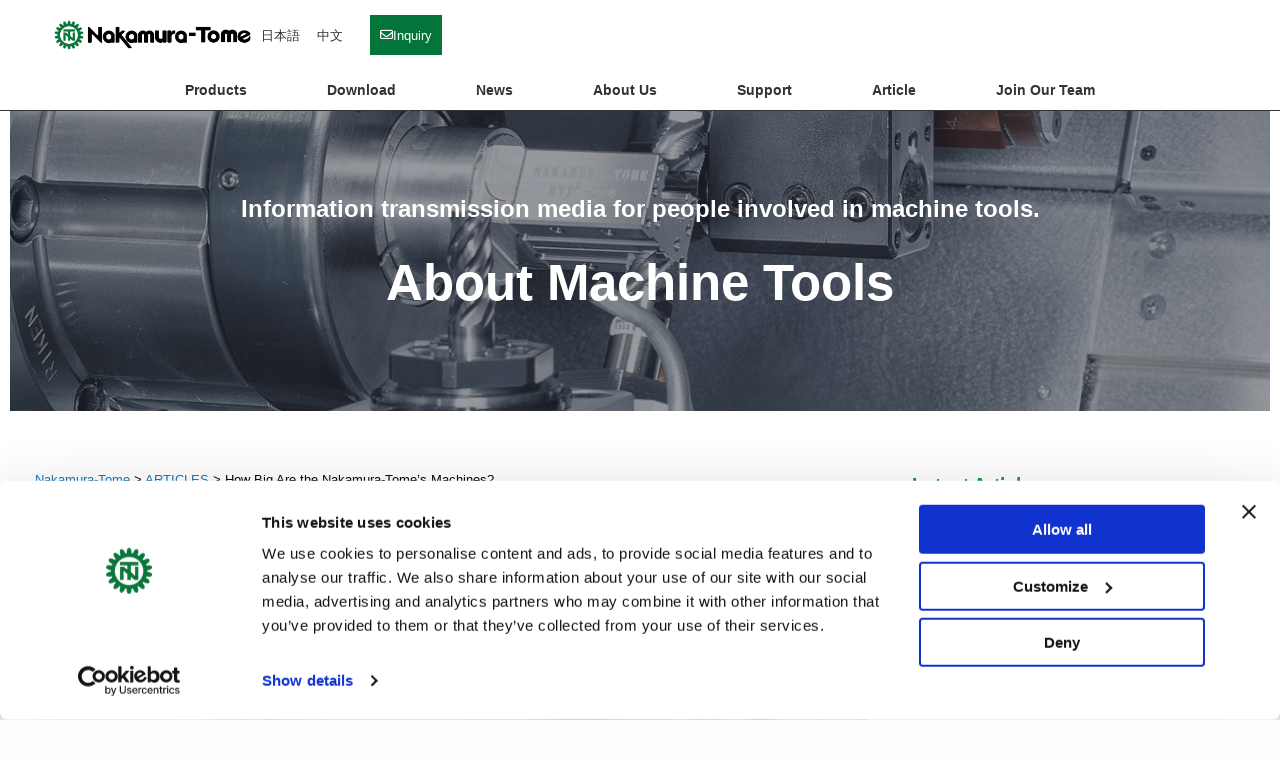

--- FILE ---
content_type: text/html; charset=UTF-8
request_url: https://www.nakamura-tome.com/machine_articles/machine-size/
body_size: 17579
content:
<!doctype html>
<html dir="ltr" lang="en-US" prefix="og: https://ogp.me/ns#">

<head>
	<meta charset="UTF-8">
	<meta name="viewport" content="width=device-width, initial-scale=1">
	<link rel="profile" href="https://gmpg.org/xfn/11">

	<!-- Google 同意モード用 -->
	<script data-cookieconsent="ignore">
		window.dataLayer = window.dataLayer || [];

		function gtag() {
			dataLayer.push(arguments);
		}
		gtag("consent", "default", {
			ad_storage: "denied",
			analytics_storage: "denied",
			wait_for_update: 500,
		});
		gtag("set", "ads_data_redaction", true);
	</script>

	<!-- Google Tag Manager -->
	<script data-cookieconsent="ignore">
		(function(w, d, s, l, i) {
			w[l] = w[l] || [];
			w[l].push({
				'gtm.start': new Date().getTime(),
				event: 'gtm.js'
			});
			var f = d.getElementsByTagName(s)[0],
				j = d.createElement(s),
				dl = l != 'dataLayer' ? '&l=' + l : '';
			j.async = true;
			j.src =
				'https://www.googletagmanager.com/gtm.js?id=' + i + dl;
			f.parentNode.insertBefore(j, f);
		})(window, document, 'script', 'dataLayer', 'GTM-5NN3Z8L');
	</script>
	<!-- End Google Tag Manager -->

		<script id="Cookiebot" src="https://consent.cookiebot.com/uc.js" data-cbid="91a278aa-a1a2-4e7f-8d91-77d7faa7080c" data-blockingmode="auto" type="text/javascript" data-georegions=" {'region': 'US-06', 'cbid': 'cabcf142-a74a-41d4-a5d3-bcd887e2ed8c'},{'region': 'DE, FR, GB, IT, ES, PL, RO, NL, BE, GR, CZ, PT, HU, SE, AT, BG, DK, FI, SK, IE, HR, LT, SI, LV, EE, CY, LU, MT, JP', 'cbid': '93b4addd-dc25-431b-9b98-c38c423f321a'} "></script>

	<title>How Big Are the Nakamura-Tome’s Machines? - Nakamura-Tome</title>
	<style>img:is([sizes="auto" i], [sizes^="auto," i]) { contain-intrinsic-size: 3000px 1500px }</style>
	
		<!-- All in One SEO 4.9.0 - aioseo.com -->
	<meta name="description" content="07/06/2024 The size of machine tools varies depending on the types, the methods of machining, and the size of workpieces. Let’s take a look at how big the Nakamura’s machines are." />
	<meta name="robots" content="max-image-preview:large" />
	<meta name="author" content="yuki kubo"/>
	<link rel="canonical" href="https://www.nakamura-tome.com/machine_articles/machine-size/" />
	<meta name="generator" content="All in One SEO (AIOSEO) 4.9.0" />
		<meta property="og:locale" content="en_US" />
		<meta property="og:site_name" content="Nakamura-Tome - Part is machined completely in ONE machine." />
		<meta property="og:type" content="article" />
		<meta property="og:title" content="How Big Are the Nakamura-Tome’s Machines? - Nakamura-Tome" />
		<meta property="og:description" content="07/06/2024 The size of machine tools varies depending on the types, the methods of machining, and the size of workpieces. Let’s take a look at how big the Nakamura’s machines are." />
		<meta property="og:url" content="https://www.nakamura-tome.com/machine_articles/machine-size/" />
		<meta property="og:image" content="https://www.nakamura-tome.com/wp-content/uploads/2022/08/nakamura-tome-machine-measurement.jpg" />
		<meta property="og:image:secure_url" content="https://www.nakamura-tome.com/wp-content/uploads/2022/08/nakamura-tome-machine-measurement.jpg" />
		<meta property="og:image:width" content="850" />
		<meta property="og:image:height" content="500" />
		<meta property="article:published_time" content="2024-06-07T06:24:31+00:00" />
		<meta property="article:modified_time" content="2024-07-17T07:13:55+00:00" />
		<meta name="twitter:card" content="summary" />
		<meta name="twitter:site" content="@nakamuratomen" />
		<meta name="twitter:title" content="How Big Are the Nakamura-Tome’s Machines? - Nakamura-Tome" />
		<meta name="twitter:description" content="07/06/2024 The size of machine tools varies depending on the types, the methods of machining, and the size of workpieces. Let’s take a look at how big the Nakamura’s machines are." />
		<meta name="twitter:image" content="https://www.nakamura-tome.com/wp-content/uploads/2022/08/nakamura-tome-machine-measurement.jpg" />
		<script type="application/ld+json" class="aioseo-schema">
			{"@context":"https:\/\/schema.org","@graph":[{"@type":"BlogPosting","@id":"https:\/\/www.nakamura-tome.com\/machine_articles\/machine-size\/#blogposting","name":"How Big Are the Nakamura-Tome\u2019s Machines? - Nakamura-Tome","headline":"How Big Are the Nakamura-Tome\u2019s Machines?","author":{"@id":"https:\/\/www.nakamura-tome.com\/author\/yuki-kubo\/#author"},"publisher":{"@id":"https:\/\/www.nakamura-tome.com\/#organization"},"image":{"@type":"ImageObject","url":"https:\/\/www.nakamura-tome.com\/wp-content\/uploads\/2022\/08\/nakamura-tome-machine-measurement.jpg","width":850,"height":500},"datePublished":"2024-06-07T15:24:31+09:00","dateModified":"2024-07-17T16:13:55+09:00","inLanguage":"en-US","mainEntityOfPage":{"@id":"https:\/\/www.nakamura-tome.com\/machine_articles\/machine-size\/#webpage"},"isPartOf":{"@id":"https:\/\/www.nakamura-tome.com\/machine_articles\/machine-size\/#webpage"},"articleSection":"ARTICLES"},{"@type":"BreadcrumbList","@id":"https:\/\/www.nakamura-tome.com\/machine_articles\/machine-size\/#breadcrumblist","itemListElement":[{"@type":"ListItem","@id":"https:\/\/www.nakamura-tome.com#listItem","position":1,"name":"\u30db\u30fc\u30e0","item":"https:\/\/www.nakamura-tome.com","nextItem":{"@type":"ListItem","@id":"https:\/\/www.nakamura-tome.com\/category\/machine_articles\/#listItem","name":"ARTICLES"}},{"@type":"ListItem","@id":"https:\/\/www.nakamura-tome.com\/category\/machine_articles\/#listItem","position":2,"name":"ARTICLES","item":"https:\/\/www.nakamura-tome.com\/category\/machine_articles\/","nextItem":{"@type":"ListItem","@id":"https:\/\/www.nakamura-tome.com\/machine_articles\/machine-size\/#listItem","name":"How Big Are the Nakamura-Tome\u2019s Machines?"},"previousItem":{"@type":"ListItem","@id":"https:\/\/www.nakamura-tome.com#listItem","name":"\u30db\u30fc\u30e0"}},{"@type":"ListItem","@id":"https:\/\/www.nakamura-tome.com\/machine_articles\/machine-size\/#listItem","position":3,"name":"How Big Are the Nakamura-Tome\u2019s Machines?","previousItem":{"@type":"ListItem","@id":"https:\/\/www.nakamura-tome.com\/category\/machine_articles\/#listItem","name":"ARTICLES"}}]},{"@type":"Organization","@id":"https:\/\/www.nakamura-tome.com\/#organization","name":"Nakamura-Tome","description":"Part is machined completely in ONE machine.","url":"https:\/\/www.nakamura-tome.com\/","logo":{"@type":"ImageObject","url":"http:\/\/nakamura-tome.com\/wp-content\/uploads\/2021\/11\/cropped-cropped-sitetitle3.png","@id":"https:\/\/www.nakamura-tome.com\/machine_articles\/machine-size\/#organizationLogo"},"image":{"@id":"https:\/\/www.nakamura-tome.com\/machine_articles\/machine-size\/#organizationLogo"},"sameAs":["https:\/\/www.youtube.com\/channel\/UCCwmtFOv1AphxqJC2dmxn0w"]},{"@type":"Person","@id":"https:\/\/www.nakamura-tome.com\/author\/yuki-kubo\/#author","url":"https:\/\/www.nakamura-tome.com\/author\/yuki-kubo\/","name":"yuki kubo","image":{"@type":"ImageObject","@id":"https:\/\/www.nakamura-tome.com\/machine_articles\/machine-size\/#authorImage","url":"https:\/\/secure.gravatar.com\/avatar\/182af12808168864cba051752d323f46f7a96cd7d5deb38b8e51f7e2e998f7d9?s=96&d=mm&r=g","width":96,"height":96,"caption":"yuki kubo"}},{"@type":"WebPage","@id":"https:\/\/www.nakamura-tome.com\/machine_articles\/machine-size\/#webpage","url":"https:\/\/www.nakamura-tome.com\/machine_articles\/machine-size\/","name":"How Big Are the Nakamura-Tome\u2019s Machines? - Nakamura-Tome","description":"07\/06\/2024 The size of machine tools varies depending on the types, the methods of machining, and the size of workpieces. Let\u2019s take a look at how big the Nakamura\u2019s machines are.","inLanguage":"en-US","isPartOf":{"@id":"https:\/\/www.nakamura-tome.com\/#website"},"breadcrumb":{"@id":"https:\/\/www.nakamura-tome.com\/machine_articles\/machine-size\/#breadcrumblist"},"author":{"@id":"https:\/\/www.nakamura-tome.com\/author\/yuki-kubo\/#author"},"creator":{"@id":"https:\/\/www.nakamura-tome.com\/author\/yuki-kubo\/#author"},"image":{"@type":"ImageObject","url":"https:\/\/www.nakamura-tome.com\/wp-content\/uploads\/2022\/08\/nakamura-tome-machine-measurement.jpg","@id":"https:\/\/www.nakamura-tome.com\/machine_articles\/machine-size\/#mainImage","width":850,"height":500},"primaryImageOfPage":{"@id":"https:\/\/www.nakamura-tome.com\/machine_articles\/machine-size\/#mainImage"},"datePublished":"2024-06-07T15:24:31+09:00","dateModified":"2024-07-17T16:13:55+09:00"},{"@type":"WebSite","@id":"https:\/\/www.nakamura-tome.com\/#website","url":"https:\/\/www.nakamura-tome.com\/","name":"Nakamura-Tome","description":"Part is machined completely in ONE machine.","inLanguage":"en-US","publisher":{"@id":"https:\/\/www.nakamura-tome.com\/#organization"}}]}
		</script>
		<!-- All in One SEO -->

<link rel='dns-prefetch' href='//challenges.cloudflare.com' />
<link rel='dns-prefetch' href='//use.fontawesome.com' />
<link rel='dns-prefetch' href='//fonts.googleapis.com' />
<link rel="alternate" type="application/rss+xml" title="Nakamura-Tome &raquo; Feed" href="https://www.nakamura-tome.com/feed/" />
<link rel="alternate" type="application/rss+xml" title="Nakamura-Tome &raquo; Comments Feed" href="https://www.nakamura-tome.com/comments/feed/" />
<link rel="alternate" type="application/rss+xml" title="Nakamura-Tome &raquo; How Big Are the Nakamura-Tome’s Machines? Comments Feed" href="https://www.nakamura-tome.com/machine_articles/machine-size/feed/" />
<script type="text/javascript">
/* <![CDATA[ */
window._wpemojiSettings = {"baseUrl":"https:\/\/s.w.org\/images\/core\/emoji\/16.0.1\/72x72\/","ext":".png","svgUrl":"https:\/\/s.w.org\/images\/core\/emoji\/16.0.1\/svg\/","svgExt":".svg","source":{"concatemoji":"https:\/\/www.nakamura-tome.com\/wp-includes\/js\/wp-emoji-release.min.js?ver=6.8.3"}};
/*! This file is auto-generated */
!function(s,n){var o,i,e;function c(e){try{var t={supportTests:e,timestamp:(new Date).valueOf()};sessionStorage.setItem(o,JSON.stringify(t))}catch(e){}}function p(e,t,n){e.clearRect(0,0,e.canvas.width,e.canvas.height),e.fillText(t,0,0);var t=new Uint32Array(e.getImageData(0,0,e.canvas.width,e.canvas.height).data),a=(e.clearRect(0,0,e.canvas.width,e.canvas.height),e.fillText(n,0,0),new Uint32Array(e.getImageData(0,0,e.canvas.width,e.canvas.height).data));return t.every(function(e,t){return e===a[t]})}function u(e,t){e.clearRect(0,0,e.canvas.width,e.canvas.height),e.fillText(t,0,0);for(var n=e.getImageData(16,16,1,1),a=0;a<n.data.length;a++)if(0!==n.data[a])return!1;return!0}function f(e,t,n,a){switch(t){case"flag":return n(e,"\ud83c\udff3\ufe0f\u200d\u26a7\ufe0f","\ud83c\udff3\ufe0f\u200b\u26a7\ufe0f")?!1:!n(e,"\ud83c\udde8\ud83c\uddf6","\ud83c\udde8\u200b\ud83c\uddf6")&&!n(e,"\ud83c\udff4\udb40\udc67\udb40\udc62\udb40\udc65\udb40\udc6e\udb40\udc67\udb40\udc7f","\ud83c\udff4\u200b\udb40\udc67\u200b\udb40\udc62\u200b\udb40\udc65\u200b\udb40\udc6e\u200b\udb40\udc67\u200b\udb40\udc7f");case"emoji":return!a(e,"\ud83e\udedf")}return!1}function g(e,t,n,a){var r="undefined"!=typeof WorkerGlobalScope&&self instanceof WorkerGlobalScope?new OffscreenCanvas(300,150):s.createElement("canvas"),o=r.getContext("2d",{willReadFrequently:!0}),i=(o.textBaseline="top",o.font="600 32px Arial",{});return e.forEach(function(e){i[e]=t(o,e,n,a)}),i}function t(e){var t=s.createElement("script");t.src=e,t.defer=!0,s.head.appendChild(t)}"undefined"!=typeof Promise&&(o="wpEmojiSettingsSupports",i=["flag","emoji"],n.supports={everything:!0,everythingExceptFlag:!0},e=new Promise(function(e){s.addEventListener("DOMContentLoaded",e,{once:!0})}),new Promise(function(t){var n=function(){try{var e=JSON.parse(sessionStorage.getItem(o));if("object"==typeof e&&"number"==typeof e.timestamp&&(new Date).valueOf()<e.timestamp+604800&&"object"==typeof e.supportTests)return e.supportTests}catch(e){}return null}();if(!n){if("undefined"!=typeof Worker&&"undefined"!=typeof OffscreenCanvas&&"undefined"!=typeof URL&&URL.createObjectURL&&"undefined"!=typeof Blob)try{var e="postMessage("+g.toString()+"("+[JSON.stringify(i),f.toString(),p.toString(),u.toString()].join(",")+"));",a=new Blob([e],{type:"text/javascript"}),r=new Worker(URL.createObjectURL(a),{name:"wpTestEmojiSupports"});return void(r.onmessage=function(e){c(n=e.data),r.terminate(),t(n)})}catch(e){}c(n=g(i,f,p,u))}t(n)}).then(function(e){for(var t in e)n.supports[t]=e[t],n.supports.everything=n.supports.everything&&n.supports[t],"flag"!==t&&(n.supports.everythingExceptFlag=n.supports.everythingExceptFlag&&n.supports[t]);n.supports.everythingExceptFlag=n.supports.everythingExceptFlag&&!n.supports.flag,n.DOMReady=!1,n.readyCallback=function(){n.DOMReady=!0}}).then(function(){return e}).then(function(){var e;n.supports.everything||(n.readyCallback(),(e=n.source||{}).concatemoji?t(e.concatemoji):e.wpemoji&&e.twemoji&&(t(e.twemoji),t(e.wpemoji)))}))}((window,document),window._wpemojiSettings);
/* ]]> */
</script>
<style id='wp-emoji-styles-inline-css' type='text/css'>

	img.wp-smiley, img.emoji {
		display: inline !important;
		border: none !important;
		box-shadow: none !important;
		height: 1em !important;
		width: 1em !important;
		margin: 0 0.07em !important;
		vertical-align: -0.1em !important;
		background: none !important;
		padding: 0 !important;
	}
</style>
<link rel='stylesheet' id='wp-block-library-css' href='https://www.nakamura-tome.com/wp-includes/css/dist/block-library/style.min.css?ver=6.8.3' type='text/css' media='all' />
<style id='classic-theme-styles-inline-css' type='text/css'>
/*! This file is auto-generated */
.wp-block-button__link{color:#fff;background-color:#32373c;border-radius:9999px;box-shadow:none;text-decoration:none;padding:calc(.667em + 2px) calc(1.333em + 2px);font-size:1.125em}.wp-block-file__button{background:#32373c;color:#fff;text-decoration:none}
</style>
<link rel='stylesheet' id='aioseo/css/src/vue/standalone/blocks/table-of-contents/global.scss-css' href='https://www.nakamura-tome.com/wp-content/plugins/all-in-one-seo-pack/dist/Lite/assets/css/table-of-contents/global.e90f6d47.css?ver=4.9.0' type='text/css' media='all' />
<style id='font-awesome-svg-styles-default-inline-css' type='text/css'>
.svg-inline--fa {
  display: inline-block;
  height: 1em;
  overflow: visible;
  vertical-align: -.125em;
}
</style>
<link rel='stylesheet' id='font-awesome-svg-styles-css' href='https://www.nakamura-tome.com/wp-content/uploads/font-awesome/v5.15.4/css/svg-with-js.css' type='text/css' media='all' />
<style id='font-awesome-svg-styles-inline-css' type='text/css'>
   .wp-block-font-awesome-icon svg::before,
   .wp-rich-text-font-awesome-icon svg::before {content: unset;}
</style>
<style id='global-styles-inline-css' type='text/css'>
:root{--wp--preset--aspect-ratio--square: 1;--wp--preset--aspect-ratio--4-3: 4/3;--wp--preset--aspect-ratio--3-4: 3/4;--wp--preset--aspect-ratio--3-2: 3/2;--wp--preset--aspect-ratio--2-3: 2/3;--wp--preset--aspect-ratio--16-9: 16/9;--wp--preset--aspect-ratio--9-16: 9/16;--wp--preset--color--black: #000000;--wp--preset--color--cyan-bluish-gray: #abb8c3;--wp--preset--color--white: #ffffff;--wp--preset--color--pale-pink: #f78da7;--wp--preset--color--vivid-red: #cf2e2e;--wp--preset--color--luminous-vivid-orange: #ff6900;--wp--preset--color--luminous-vivid-amber: #fcb900;--wp--preset--color--light-green-cyan: #7bdcb5;--wp--preset--color--vivid-green-cyan: #00d084;--wp--preset--color--pale-cyan-blue: #8ed1fc;--wp--preset--color--vivid-cyan-blue: #0693e3;--wp--preset--color--vivid-purple: #9b51e0;--wp--preset--gradient--vivid-cyan-blue-to-vivid-purple: linear-gradient(135deg,rgba(6,147,227,1) 0%,rgb(155,81,224) 100%);--wp--preset--gradient--light-green-cyan-to-vivid-green-cyan: linear-gradient(135deg,rgb(122,220,180) 0%,rgb(0,208,130) 100%);--wp--preset--gradient--luminous-vivid-amber-to-luminous-vivid-orange: linear-gradient(135deg,rgba(252,185,0,1) 0%,rgba(255,105,0,1) 100%);--wp--preset--gradient--luminous-vivid-orange-to-vivid-red: linear-gradient(135deg,rgba(255,105,0,1) 0%,rgb(207,46,46) 100%);--wp--preset--gradient--very-light-gray-to-cyan-bluish-gray: linear-gradient(135deg,rgb(238,238,238) 0%,rgb(169,184,195) 100%);--wp--preset--gradient--cool-to-warm-spectrum: linear-gradient(135deg,rgb(74,234,220) 0%,rgb(151,120,209) 20%,rgb(207,42,186) 40%,rgb(238,44,130) 60%,rgb(251,105,98) 80%,rgb(254,248,76) 100%);--wp--preset--gradient--blush-light-purple: linear-gradient(135deg,rgb(255,206,236) 0%,rgb(152,150,240) 100%);--wp--preset--gradient--blush-bordeaux: linear-gradient(135deg,rgb(254,205,165) 0%,rgb(254,45,45) 50%,rgb(107,0,62) 100%);--wp--preset--gradient--luminous-dusk: linear-gradient(135deg,rgb(255,203,112) 0%,rgb(199,81,192) 50%,rgb(65,88,208) 100%);--wp--preset--gradient--pale-ocean: linear-gradient(135deg,rgb(255,245,203) 0%,rgb(182,227,212) 50%,rgb(51,167,181) 100%);--wp--preset--gradient--electric-grass: linear-gradient(135deg,rgb(202,248,128) 0%,rgb(113,206,126) 100%);--wp--preset--gradient--midnight: linear-gradient(135deg,rgb(2,3,129) 0%,rgb(40,116,252) 100%);--wp--preset--font-size--small: 13px;--wp--preset--font-size--medium: 20px;--wp--preset--font-size--large: 36px;--wp--preset--font-size--x-large: 42px;--wp--preset--spacing--20: 0.44rem;--wp--preset--spacing--30: 0.67rem;--wp--preset--spacing--40: 1rem;--wp--preset--spacing--50: 1.5rem;--wp--preset--spacing--60: 2.25rem;--wp--preset--spacing--70: 3.38rem;--wp--preset--spacing--80: 5.06rem;--wp--preset--shadow--natural: 6px 6px 9px rgba(0, 0, 0, 0.2);--wp--preset--shadow--deep: 12px 12px 50px rgba(0, 0, 0, 0.4);--wp--preset--shadow--sharp: 6px 6px 0px rgba(0, 0, 0, 0.2);--wp--preset--shadow--outlined: 6px 6px 0px -3px rgba(255, 255, 255, 1), 6px 6px rgba(0, 0, 0, 1);--wp--preset--shadow--crisp: 6px 6px 0px rgba(0, 0, 0, 1);}:where(.is-layout-flex){gap: 0.5em;}:where(.is-layout-grid){gap: 0.5em;}body .is-layout-flex{display: flex;}.is-layout-flex{flex-wrap: wrap;align-items: center;}.is-layout-flex > :is(*, div){margin: 0;}body .is-layout-grid{display: grid;}.is-layout-grid > :is(*, div){margin: 0;}:where(.wp-block-columns.is-layout-flex){gap: 2em;}:where(.wp-block-columns.is-layout-grid){gap: 2em;}:where(.wp-block-post-template.is-layout-flex){gap: 1.25em;}:where(.wp-block-post-template.is-layout-grid){gap: 1.25em;}.has-black-color{color: var(--wp--preset--color--black) !important;}.has-cyan-bluish-gray-color{color: var(--wp--preset--color--cyan-bluish-gray) !important;}.has-white-color{color: var(--wp--preset--color--white) !important;}.has-pale-pink-color{color: var(--wp--preset--color--pale-pink) !important;}.has-vivid-red-color{color: var(--wp--preset--color--vivid-red) !important;}.has-luminous-vivid-orange-color{color: var(--wp--preset--color--luminous-vivid-orange) !important;}.has-luminous-vivid-amber-color{color: var(--wp--preset--color--luminous-vivid-amber) !important;}.has-light-green-cyan-color{color: var(--wp--preset--color--light-green-cyan) !important;}.has-vivid-green-cyan-color{color: var(--wp--preset--color--vivid-green-cyan) !important;}.has-pale-cyan-blue-color{color: var(--wp--preset--color--pale-cyan-blue) !important;}.has-vivid-cyan-blue-color{color: var(--wp--preset--color--vivid-cyan-blue) !important;}.has-vivid-purple-color{color: var(--wp--preset--color--vivid-purple) !important;}.has-black-background-color{background-color: var(--wp--preset--color--black) !important;}.has-cyan-bluish-gray-background-color{background-color: var(--wp--preset--color--cyan-bluish-gray) !important;}.has-white-background-color{background-color: var(--wp--preset--color--white) !important;}.has-pale-pink-background-color{background-color: var(--wp--preset--color--pale-pink) !important;}.has-vivid-red-background-color{background-color: var(--wp--preset--color--vivid-red) !important;}.has-luminous-vivid-orange-background-color{background-color: var(--wp--preset--color--luminous-vivid-orange) !important;}.has-luminous-vivid-amber-background-color{background-color: var(--wp--preset--color--luminous-vivid-amber) !important;}.has-light-green-cyan-background-color{background-color: var(--wp--preset--color--light-green-cyan) !important;}.has-vivid-green-cyan-background-color{background-color: var(--wp--preset--color--vivid-green-cyan) !important;}.has-pale-cyan-blue-background-color{background-color: var(--wp--preset--color--pale-cyan-blue) !important;}.has-vivid-cyan-blue-background-color{background-color: var(--wp--preset--color--vivid-cyan-blue) !important;}.has-vivid-purple-background-color{background-color: var(--wp--preset--color--vivid-purple) !important;}.has-black-border-color{border-color: var(--wp--preset--color--black) !important;}.has-cyan-bluish-gray-border-color{border-color: var(--wp--preset--color--cyan-bluish-gray) !important;}.has-white-border-color{border-color: var(--wp--preset--color--white) !important;}.has-pale-pink-border-color{border-color: var(--wp--preset--color--pale-pink) !important;}.has-vivid-red-border-color{border-color: var(--wp--preset--color--vivid-red) !important;}.has-luminous-vivid-orange-border-color{border-color: var(--wp--preset--color--luminous-vivid-orange) !important;}.has-luminous-vivid-amber-border-color{border-color: var(--wp--preset--color--luminous-vivid-amber) !important;}.has-light-green-cyan-border-color{border-color: var(--wp--preset--color--light-green-cyan) !important;}.has-vivid-green-cyan-border-color{border-color: var(--wp--preset--color--vivid-green-cyan) !important;}.has-pale-cyan-blue-border-color{border-color: var(--wp--preset--color--pale-cyan-blue) !important;}.has-vivid-cyan-blue-border-color{border-color: var(--wp--preset--color--vivid-cyan-blue) !important;}.has-vivid-purple-border-color{border-color: var(--wp--preset--color--vivid-purple) !important;}.has-vivid-cyan-blue-to-vivid-purple-gradient-background{background: var(--wp--preset--gradient--vivid-cyan-blue-to-vivid-purple) !important;}.has-light-green-cyan-to-vivid-green-cyan-gradient-background{background: var(--wp--preset--gradient--light-green-cyan-to-vivid-green-cyan) !important;}.has-luminous-vivid-amber-to-luminous-vivid-orange-gradient-background{background: var(--wp--preset--gradient--luminous-vivid-amber-to-luminous-vivid-orange) !important;}.has-luminous-vivid-orange-to-vivid-red-gradient-background{background: var(--wp--preset--gradient--luminous-vivid-orange-to-vivid-red) !important;}.has-very-light-gray-to-cyan-bluish-gray-gradient-background{background: var(--wp--preset--gradient--very-light-gray-to-cyan-bluish-gray) !important;}.has-cool-to-warm-spectrum-gradient-background{background: var(--wp--preset--gradient--cool-to-warm-spectrum) !important;}.has-blush-light-purple-gradient-background{background: var(--wp--preset--gradient--blush-light-purple) !important;}.has-blush-bordeaux-gradient-background{background: var(--wp--preset--gradient--blush-bordeaux) !important;}.has-luminous-dusk-gradient-background{background: var(--wp--preset--gradient--luminous-dusk) !important;}.has-pale-ocean-gradient-background{background: var(--wp--preset--gradient--pale-ocean) !important;}.has-electric-grass-gradient-background{background: var(--wp--preset--gradient--electric-grass) !important;}.has-midnight-gradient-background{background: var(--wp--preset--gradient--midnight) !important;}.has-small-font-size{font-size: var(--wp--preset--font-size--small) !important;}.has-medium-font-size{font-size: var(--wp--preset--font-size--medium) !important;}.has-large-font-size{font-size: var(--wp--preset--font-size--large) !important;}.has-x-large-font-size{font-size: var(--wp--preset--font-size--x-large) !important;}
:where(.wp-block-post-template.is-layout-flex){gap: 1.25em;}:where(.wp-block-post-template.is-layout-grid){gap: 1.25em;}
:where(.wp-block-columns.is-layout-flex){gap: 2em;}:where(.wp-block-columns.is-layout-grid){gap: 2em;}
:root :where(.wp-block-pullquote){font-size: 1.5em;line-height: 1.6;}
</style>
<link rel='stylesheet' id='contact-form-7-css' href='https://www.nakamura-tome.com/wp-content/plugins/contact-form-7/includes/css/styles.css?ver=6.1.3' type='text/css' media='all' />
<link rel='stylesheet' id='megamenu-css' href='https://www.nakamura-tome.com/wp-content/uploads/maxmegamenu/style.css?ver=e60293' type='text/css' media='all' />
<link rel='stylesheet' id='dashicons-css' href='https://www.nakamura-tome.com/wp-includes/css/dashicons.min.css?ver=6.8.3' type='text/css' media='all' />
<link rel='stylesheet' id='nakamura-tome-style-css' href='https://www.nakamura-tome.com/wp-content/themes/nakamura-tome-2/style.css?ver=6.8.3' type='text/css' media='all' />
<link rel='stylesheet' id='font-awesome-official-css' href='https://use.fontawesome.com/releases/v5.15.4/css/all.css' type='text/css' media='all' integrity="sha384-DyZ88mC6Up2uqS4h/KRgHuoeGwBcD4Ng9SiP4dIRy0EXTlnuz47vAwmeGwVChigm" crossorigin="anonymous" />
<link rel='stylesheet' id='mm-compiled-options-mobmenu-css' href='https://www.nakamura-tome.com/wp-content/uploads/dynamic-mobmenu.css?ver=2.8.8-229' type='text/css' media='all' />
<link rel='stylesheet' id='mm-google-webfont-dosis-css' href='//fonts.googleapis.com/css?family=Dosis%3Ainherit%2C500%2C400&#038;subset=latin%2Clatin-ext&#038;ver=6.8.3' type='text/css' media='all' />
<link rel='stylesheet' id='cssmobmenu-icons-css' href='https://www.nakamura-tome.com/wp-content/plugins/mobile-menu/includes/css/mobmenu-icons.css?ver=6.8.3' type='text/css' media='all' />
<link rel='stylesheet' id='cssmobmenu-css' href='https://www.nakamura-tome.com/wp-content/plugins/mobile-menu/includes/css/mobmenu.css?ver=2.8.8' type='text/css' media='all' />
<link rel='stylesheet' id='font-awesome-official-v4shim-css' href='https://use.fontawesome.com/releases/v5.15.4/css/v4-shims.css' type='text/css' media='all' integrity="sha384-Vq76wejb3QJM4nDatBa5rUOve+9gkegsjCebvV/9fvXlGWo4HCMR4cJZjjcF6Viv" crossorigin="anonymous" />
<style id='font-awesome-official-v4shim-inline-css' type='text/css'>
@font-face {
font-family: "FontAwesome";
font-display: block;
src: url("https://use.fontawesome.com/releases/v5.15.4/webfonts/fa-brands-400.eot"),
		url("https://use.fontawesome.com/releases/v5.15.4/webfonts/fa-brands-400.eot?#iefix") format("embedded-opentype"),
		url("https://use.fontawesome.com/releases/v5.15.4/webfonts/fa-brands-400.woff2") format("woff2"),
		url("https://use.fontawesome.com/releases/v5.15.4/webfonts/fa-brands-400.woff") format("woff"),
		url("https://use.fontawesome.com/releases/v5.15.4/webfonts/fa-brands-400.ttf") format("truetype"),
		url("https://use.fontawesome.com/releases/v5.15.4/webfonts/fa-brands-400.svg#fontawesome") format("svg");
}

@font-face {
font-family: "FontAwesome";
font-display: block;
src: url("https://use.fontawesome.com/releases/v5.15.4/webfonts/fa-solid-900.eot"),
		url("https://use.fontawesome.com/releases/v5.15.4/webfonts/fa-solid-900.eot?#iefix") format("embedded-opentype"),
		url("https://use.fontawesome.com/releases/v5.15.4/webfonts/fa-solid-900.woff2") format("woff2"),
		url("https://use.fontawesome.com/releases/v5.15.4/webfonts/fa-solid-900.woff") format("woff"),
		url("https://use.fontawesome.com/releases/v5.15.4/webfonts/fa-solid-900.ttf") format("truetype"),
		url("https://use.fontawesome.com/releases/v5.15.4/webfonts/fa-solid-900.svg#fontawesome") format("svg");
}

@font-face {
font-family: "FontAwesome";
font-display: block;
src: url("https://use.fontawesome.com/releases/v5.15.4/webfonts/fa-regular-400.eot"),
		url("https://use.fontawesome.com/releases/v5.15.4/webfonts/fa-regular-400.eot?#iefix") format("embedded-opentype"),
		url("https://use.fontawesome.com/releases/v5.15.4/webfonts/fa-regular-400.woff2") format("woff2"),
		url("https://use.fontawesome.com/releases/v5.15.4/webfonts/fa-regular-400.woff") format("woff"),
		url("https://use.fontawesome.com/releases/v5.15.4/webfonts/fa-regular-400.ttf") format("truetype"),
		url("https://use.fontawesome.com/releases/v5.15.4/webfonts/fa-regular-400.svg#fontawesome") format("svg");
unicode-range: U+F004-F005,U+F007,U+F017,U+F022,U+F024,U+F02E,U+F03E,U+F044,U+F057-F059,U+F06E,U+F070,U+F075,U+F07B-F07C,U+F080,U+F086,U+F089,U+F094,U+F09D,U+F0A0,U+F0A4-F0A7,U+F0C5,U+F0C7-F0C8,U+F0E0,U+F0EB,U+F0F3,U+F0F8,U+F0FE,U+F111,U+F118-F11A,U+F11C,U+F133,U+F144,U+F146,U+F14A,U+F14D-F14E,U+F150-F152,U+F15B-F15C,U+F164-F165,U+F185-F186,U+F191-F192,U+F1AD,U+F1C1-F1C9,U+F1CD,U+F1D8,U+F1E3,U+F1EA,U+F1F6,U+F1F9,U+F20A,U+F247-F249,U+F24D,U+F254-F25B,U+F25D,U+F267,U+F271-F274,U+F279,U+F28B,U+F28D,U+F2B5-F2B6,U+F2B9,U+F2BB,U+F2BD,U+F2C1-F2C2,U+F2D0,U+F2D2,U+F2DC,U+F2ED,U+F328,U+F358-F35B,U+F3A5,U+F3D1,U+F410,U+F4AD;
}
</style>
<script type="text/javascript" src="https://www.nakamura-tome.com/wp-includes/js/jquery/jquery.min.js?ver=3.7.1" id="jquery-core-js"></script>
<script type="text/javascript" src="https://www.nakamura-tome.com/wp-includes/js/jquery/jquery-migrate.min.js?ver=3.4.1" id="jquery-migrate-js"></script>
<script type="text/javascript" src="https://www.nakamura-tome.com/wp-content/plugins/mobile-menu/includes/js/mobmenu.js?ver=2.8.8" id="mobmenujs-js"></script>
<link rel="https://api.w.org/" href="https://www.nakamura-tome.com/wp-json/" /><link rel="alternate" title="JSON" type="application/json" href="https://www.nakamura-tome.com/wp-json/wp/v2/posts/997" /><link rel="EditURI" type="application/rsd+xml" title="RSD" href="https://www.nakamura-tome.com/xmlrpc.php?rsd" />
<meta name="generator" content="WordPress 6.8.3" />
<link rel='shortlink' href='https://www.nakamura-tome.com/?p=997' />
<link rel="alternate" title="oEmbed (JSON)" type="application/json+oembed" href="https://www.nakamura-tome.com/wp-json/oembed/1.0/embed?url=https%3A%2F%2Fwww.nakamura-tome.com%2Fmachine_articles%2Fmachine-size%2F" />
<link rel="alternate" title="oEmbed (XML)" type="text/xml+oembed" href="https://www.nakamura-tome.com/wp-json/oembed/1.0/embed?url=https%3A%2F%2Fwww.nakamura-tome.com%2Fmachine_articles%2Fmachine-size%2F&#038;format=xml" />
<link rel="pingback" href="https://www.nakamura-tome.com/xmlrpc.php"><link rel="icon" href="https://www.nakamura-tome.com/wp-content/uploads/2021/11/cropped-cropped-sitetitle3-32x32.png" sizes="32x32" />
<link rel="icon" href="https://www.nakamura-tome.com/wp-content/uploads/2021/11/cropped-cropped-sitetitle3-192x192.png" sizes="192x192" />
<link rel="apple-touch-icon" href="https://www.nakamura-tome.com/wp-content/uploads/2021/11/cropped-cropped-sitetitle3-180x180.png" />
<meta name="msapplication-TileImage" content="https://www.nakamura-tome.com/wp-content/uploads/2021/11/cropped-cropped-sitetitle3-270x270.png" />
<style type="text/css">/** Mega Menu CSS: fs **/</style>

		<link rel="stylesheet" href="https://www.nakamura-tome.com/wp-content/themes/nakamura-tome-2/css/foundation.min.css" type="text/css" />

		<link rel="stylesheet" href="https://www.nakamura-tome.com/wp-content/themes/nakamura-tome-2/css/common.css?20260114000635" type="text/css" />

		<link rel="stylesheet" href="https://www.nakamura-tome.com/wp-content/themes/nakamura-tome-2/css/responsive_menu_hide_normal.css" type="text/css" />

		<link rel="stylesheet" href="https://www.nakamura-tome.com/wp-content/themes/nakamura-tome-2/css/machine_articles.css?20260114000635" type="text/css" />

		<link href="https://fonts.googleapis.com/css?family=Patrick+Hand+SC" rel="stylesheet" type="text/css">
	<link href="https://fonts.googleapis.com/css?family=Noto+Sans+JP:100&display=swap" rel="stylesheet">

		<link href="https://www.nakamura-tome.com/wp-content/themes/nakamura-tome-2/css/all.min.css" rel="stylesheet">
	<link href="https://use.fontawesome.com/releases/v6.2.0/css/all.css" rel="stylesheet">

		<script type="text/javascript" src="https://www.nakamura-tome.com/wp-content/themes/nakamura-tome-2/js/jquery-3.6.1.min.js"></script>
	<script type="text/javascript" src="https://www.nakamura-tome.com/wp-content/themes/nakamura-tome-2/js/foundation.min.js"></script>

			
	<script type="text/javascript">
		$(function() {
			var $win = $(window),
				$nav1 = $('.site-header-nav1'),
				$nav2 = $('.site-header-nav2'),
				navHeight = $nav2.outerHeight(),
				//navPos = $nav2.offset().top;
				navPos = 0;

			$win.on('load scroll', function() {
				var value = $(this).scrollTop();
				//console.log(navPos + '@@' + $win.scrollTop());
				if (value > navPos) {
					$(".site-header").addClass('change_height')
					//$nav1.addClass('dsp_n');

				} else {
					$(".site-header").removeClass('change_height')
					//$nav1.removeClass('dsp_n');
				}
			});
		});

		$(function() {
			$('.site-header').fadeIn(0);
		});
	</script>

	<meta charset="UTF-8">
	<meta name="viewport" content="width=device-width, initial-scale=1.0">
	<link rel="stylesheet" href="https://cdnjs.cloudflare.com/ajax/libs/plyr/3.4.3/plyr.css" />

</head>


<body class="wp-singular post-template post-template-single-en_machine_articles post-template-single-en_machine_articles-php single single-post postid-997 single-format-standard wp-theme-nakamura-tome-2 mega-menu-menu-1 mega-menu-menu-recruit mob-menu-slideout-over">

	<!-- Google Tag Manager (noscript) -->
	<noscript><iframe src="https://www.googletagmanager.com/ns.html?id=GTM-5NN3Z8L" height="0" width="0" style="display:none;visibility:hidden"></iframe></noscript>
	<!-- End Google Tag Manager (noscript) -->

	<div id="page" class="site">
		<a class="skip-link screen-reader-text" href="#content">Skip to content</a>

		<header id="masthead" class="site-header">

						<div class="site-branding">
									<span class="site-title"><a href="https://www.nakamura-tome.com/" rel="home">Nakamura-Tome</a></span>
									<span class="site-description">Part is machined completely in ONE machine.</span>
							</div><!-- .site-branding -->

			<div class="site-header-nav1">
				<div class="site-header-inline">

					<div class="site-logo">
						<a href="https://www.nakamura-tome.com/" rel="home">
							<img src="https://www.nakamura-tome.com/wp-content/themes/nakamura-tome-2/images/sitelogo-en.png">
						</a>
					</div>

					<div class="contact-language-wrap">

												<div class="language_button_inner">
							<div class="language_button" id="goto_english_button">
								<a href="https://www.nakamura-tome.co.jp/">日本語</a>
							</div>
							<div class="language_button" id="goto_chinese_button">
								<a href="https://www.nakamura-tome.co.jp/ch/">中文</a>
							</div>
						</div>

						<a href="https://www.nakamura-tome.com//contact_product" target="_blank">
							<div class="contact_area_button">
								<i class="far fa-envelope"></i> Inquiry
							</div>
						</a>
					</div>


					<!--
						<div class="contact_area">

							<a href="https://www.nakamura-tome.com/contact_product/" target="_blank" rel="noopener noreferrer" style="color: white;position: absolute;right: 0;width: 50%;">
								<div class="contact_area_button" style="background-color: #ee7c02;color: white; width: 90%;">
									<i class="far fa-envelope"></i> Inquiry
								</div>
							</a>

						</div>


												<div class="language_area">

							<div class="language_button" id="goto_japanese_button">
								<a href="https://www.nakamura-tome.co.jp/">
									<div class="language_button_inner">
										日本語
									</div>
								</a>
							</div>
							<div class="language_button" id="goto_chinese_button">
								<a href="https://www.nakamura-tome.co.jp/ch/">
									<div class="language_button_inner">
										中文
									</div>
								</a>
							</div>
						</div>
					-->

				</div>
			</div>

			<div class="site-header-nav2">
				<!--<div class="relative">-->
				<div class="menu_container">
					<div class="menu_contents">

												<nav id="site-navigation" class="main-navigation">
							<div id="mega-menu-wrap-menu-1" class="mega-menu-wrap"><div class="mega-menu-toggle"><div class="mega-toggle-blocks-left"></div><div class="mega-toggle-blocks-center"></div><div class="mega-toggle-blocks-right"><div class='mega-toggle-block mega-menu-toggle-animated-block mega-toggle-block-0' id='mega-toggle-block-0'><button aria-label="Toggle Menu" class="mega-toggle-animated mega-toggle-animated-slider" type="button" aria-expanded="false">
                  <span class="mega-toggle-animated-box">
                    <span class="mega-toggle-animated-inner"></span>
                  </span>
                </button></div></div></div><ul id="mega-menu-menu-1" class="mega-menu max-mega-menu mega-menu-horizontal mega-no-js" data-event="hover" data-effect="fade" data-effect-speed="200" data-effect-mobile="disabled" data-effect-speed-mobile="0" data-panel-inner-width=".wrap" data-mobile-force-width="false" data-second-click="go" data-document-click="collapse" data-vertical-behaviour="standard" data-breakpoint="768" data-unbind="true" data-mobile-state="collapse_all" data-mobile-direction="vertical" data-hover-intent-timeout="300" data-hover-intent-interval="100"><li class="mega-menu-item mega-menu-item-type-post_type mega-menu-item-object-page mega-menu-megamenu mega-menu-item-has-children mega-align-bottom-left mega-menu-megamenu mega-hide-arrow mega-menu-item-377" id="mega-menu-item-377"><a class="mega-menu-link" href="https://www.nakamura-tome.com/products/" aria-expanded="false" tabindex="0">Products<span class="mega-indicator" aria-hidden="true"></span></a>
<ul class="mega-sub-menu">
<li class="mega-menu-item mega-menu-item-type-widget widget_media_image mega-menu-column-standard mega-menu-columns-1-of-8 mega-menu-item-media_image-2" style="--columns:8; --span:1" id="mega-menu-item-media_image-2"><h4 class="mega-block-title">Machine Tools</h4><a href="/products/machines"><img width="200" height="130" src="https://www.nakamura-tome.com/wp-content/uploads/2024/07/mega-product_01.webp" class="image wp-image-1530  attachment-full size-full" alt="machine" style="max-width: 100%; height: auto;" decoding="async" /></a></li><li class="mega-menu-item mega-menu-item-type-widget widget_media_image mega-menu-column-standard mega-menu-columns-1-of-8 mega-menu-item-media_image-3" style="--columns:8; --span:1" id="mega-menu-item-media_image-3"><h4 class="mega-block-title">Automation</h4><a href="/products/automation"><img width="200" height="130" src="https://www.nakamura-tome.com/wp-content/uploads/2024/07/mega-product_02.webp" class="image wp-image-1531  attachment-full size-full" alt="Automation" style="max-width: 100%; height: auto;" decoding="async" /></a></li><li class="mega-menu-item mega-menu-item-type-widget widget_media_image mega-menu-column-standard mega-menu-columns-1-of-8 mega-menu-item-media_image-4" style="--columns:8; --span:1" id="mega-menu-item-media_image-4"><h4 class="mega-block-title">Optical Machines</h4><a href="/products/optical"><img width="200" height="130" src="https://www.nakamura-tome.com/wp-content/uploads/2025/04/mega-product_03.webp" class="image wp-image-1838  attachment-full size-full" alt="" style="max-width: 100%; height: auto;" decoding="async" /></a></li><li class="mega-menu-item mega-menu-item-type-widget widget_media_image mega-menu-column-standard mega-menu-columns-1-of-8 mega-menu-item-media_image-5" style="--columns:8; --span:1" id="mega-menu-item-media_image-5"><h4 class="mega-block-title">Software</h4><a href="/software"><img width="200" height="130" src="https://www.nakamura-tome.com/wp-content/uploads/2024/07/mega-product_04.webp" class="image wp-image-1533  attachment-full size-full" alt="Software" style="max-width: 100%; height: auto;" decoding="async" /></a></li><li class="mega-menu-item mega-menu-item-type-widget widget_media_image mega-menu-column-standard mega-menu-columns-1-of-8 mega-menu-item-media_image-17" style="--columns:8; --span:1" id="mega-menu-item-media_image-17"><h4 class="mega-block-title">Search by Parts</h4><a href="/products/industry/"><img width="200" height="130" src="https://www.nakamura-tome.com/wp-content/uploads/2025/01/mega-product_05.png" class="image wp-image-1810  attachment-full size-full" alt="Search by Parts" style="max-width: 100%; height: auto;" decoding="async" /></a></li></ul>
</li><li class="mega-menu-item mega-menu-item-type-post_type mega-menu-item-object-page mega-menu-megamenu mega-menu-item-has-children mega-align-bottom-left mega-menu-megamenu mega-hide-arrow mega-menu-item-828" id="mega-menu-item-828"><a class="mega-menu-link" href="https://www.nakamura-tome.com/library/" aria-expanded="false" tabindex="0">Download<span class="mega-indicator" aria-hidden="true"></span></a>
<ul class="mega-sub-menu">
<li class="mega-menu-item mega-menu-item-type-widget widget_media_image mega-menu-column-standard mega-menu-columns-1-of-6 mega-menu-item-media_image-14" style="--columns:6; --span:1" id="mega-menu-item-media_image-14"><h4 class="mega-block-title">Company presentation</h4><a href="/library/#product"><img width="200" height="130" src="https://www.nakamura-tome.com/wp-content/uploads/2024/07/en_mega-library_01.webp" class="image wp-image-1562  attachment-full size-full" alt="Company presentation" style="max-width: 100%; height: auto;" title="Company presentation" decoding="async" /></a></li><li class="mega-menu-item mega-menu-item-type-widget widget_media_image mega-menu-column-standard mega-menu-columns-1-of-6 mega-menu-item-media_image-15" style="--columns:6; --span:1" id="mega-menu-item-media_image-15"><h4 class="mega-block-title">Software</h4><a href="/library/#software"><img width="200" height="130" src="https://www.nakamura-tome.com/wp-content/uploads/2024/07/en_mega-library_02.webp" class="image wp-image-1563  attachment-full size-full" alt="Software" style="max-width: 100%; height: auto;" decoding="async" /></a></li><li class="mega-menu-item mega-menu-item-type-widget widget_media_image mega-menu-column-standard mega-menu-columns-1-of-6 mega-menu-item-media_image-16" style="--columns:6; --span:1" id="mega-menu-item-media_image-16"><h4 class="mega-block-title">Useful Resources</h4><a href="/library/#knowhow"><img width="200" height="133" src="https://www.nakamura-tome.com/wp-content/uploads/2025/12/en_mega-library_03.webp" class="image wp-image-2111  attachment-full size-full" alt="Download" style="max-width: 100%; height: auto;" title="Useful Resources" decoding="async" /></a></li></ul>
</li><li class="mega-menu-item mega-menu-item-type-custom mega-menu-item-object-custom mega-menu-megamenu mega-menu-item-has-children mega-align-bottom-left mega-menu-megamenu mega-hide-arrow mega-menu-item-1526" id="mega-menu-item-1526"><a class="mega-menu-link" href="/category/corp_news/" aria-expanded="false" tabindex="0">News<span class="mega-indicator" aria-hidden="true"></span></a>
<ul class="mega-sub-menu">
<li class="mega-menu-item mega-menu-item-type-widget widget_media_image mega-menu-column-standard mega-menu-columns-1-of-6 mega-menu-item-media_image-6" style="--columns:6; --span:1" id="mega-menu-item-media_image-6"><h4 class="mega-block-title">News</h4><a href="/category/corp_news/"><img width="200" height="130" src="https://www.nakamura-tome.com/wp-content/uploads/2024/07/mega-news_01.webp" class="image wp-image-1534  attachment-full size-full" alt="News" style="max-width: 100%; height: auto;" decoding="async" /></a></li><li class="mega-menu-item mega-menu-item-type-widget widget_media_image mega-menu-column-standard mega-menu-columns-1-of-6 mega-menu-item-media_image-7" style="--columns:6; --span:1" id="mega-menu-item-media_image-7"><h4 class="mega-block-title">Exhibition</h4><a href="/exhibition/"><img width="200" height="130" src="https://www.nakamura-tome.com/wp-content/uploads/2024/07/mega-exhibition_02.webp" class="image wp-image-1535  attachment-full size-full" alt="Exhibition" style="max-width: 100%; height: auto;" decoding="async" /></a></li></ul>
</li><li class="mega-menu-item mega-menu-item-type-custom mega-menu-item-object-custom mega-menu-item-has-children mega-menu-megamenu mega-align-bottom-left mega-menu-megamenu mega-hide-arrow mega-menu-item-1527" id="mega-menu-item-1527"><a class="mega-menu-link" href="/outline" aria-expanded="false" tabindex="0">About Us<span class="mega-indicator" aria-hidden="true"></span></a>
<ul class="mega-sub-menu">
<li class="mega-menu-item mega-menu-item-type-widget widget_media_image mega-menu-column-standard mega-menu-columns-2-of-8 mega-menu-item-media_image-9" style="--columns:8; --span:2" id="mega-menu-item-media_image-9"><h4 class="mega-block-title">Company Profile</h4><a href="/outline/"><img width="200" height="130" src="https://www.nakamura-tome.com/wp-content/uploads/2024/07/mega-company_01.webp" class="image wp-image-1536  attachment-full size-full" alt="Company Profile" style="max-width: 100%; height: auto;" decoding="async" /></a></li><li class="mega-menu-item mega-menu-item-type-widget widget_media_image mega-menu-column-standard mega-menu-columns-2-of-8 mega-menu-item-media_image-8" style="--columns:8; --span:2" id="mega-menu-item-media_image-8"><h4 class="mega-block-title">Access</h4><a href="/access/"><img width="200" height="130" src="https://www.nakamura-tome.com/wp-content/uploads/2024/07/mega-company_02.webp" class="image wp-image-1537  attachment-full size-full" alt="Access" style="max-width: 100%; height: auto;" decoding="async" /></a></li><li class="mega-menu-item mega-menu-item-type-widget widget_media_image mega-menu-column-standard mega-menu-columns-2-of-8 mega-menu-item-media_image-10" style="--columns:8; --span:2" id="mega-menu-item-media_image-10"><h4 class="mega-block-title">Company Message</h4><a href="/corporate-message/"><img width="200" height="130" src="https://www.nakamura-tome.com/wp-content/uploads/2024/07/mega-company_03.webp" class="image wp-image-1538  attachment-full size-full" alt="Company Message" style="max-width: 100%; height: auto;" decoding="async" /></a></li><li class="mega-menu-item mega-menu-item-type-widget widget_media_image mega-menu-column-standard mega-menu-columns-2-of-8 mega-menu-item-media_image-11" style="--columns:8; --span:2" id="mega-menu-item-media_image-11"><h4 class="mega-block-title">History</h4><a href="/history/"><img width="200" height="130" src="https://www.nakamura-tome.com/wp-content/uploads/2024/07/mega-company_04.webp" class="image wp-image-1539  attachment-full size-full" alt="History" style="max-width: 100%; height: auto;" decoding="async" /></a></li><li class="mega-menu-item mega-menu-item-type-custom mega-menu-item-object-custom mega-menu-column-standard mega-menu-columns-1-of-8 mega-menu-clear mega-menu-item-1482" style="--columns:8; --span:1" id="mega-menu-item-1482"><a class="mega-menu-link" href="/wp-content/themes/nakamura-tome-2/pdf/company-information.pdf">Company Information</a></li></ul>
</li><li class="mega-menu-item mega-menu-item-type-custom mega-menu-item-object-custom mega-menu-megamenu mega-menu-item-has-children mega-align-bottom-left mega-menu-megamenu mega-hide-arrow mega-menu-item-1528" id="mega-menu-item-1528"><a class="mega-menu-link" href="/nt_update" aria-expanded="false" tabindex="0">Support<span class="mega-indicator" aria-hidden="true"></span></a>
<ul class="mega-sub-menu">
<li class="mega-menu-item mega-menu-item-type-widget widget_media_image mega-menu-column-standard mega-menu-columns-1-of-8 mega-menu-item-media_image-12" style="--columns:8; --span:1" id="mega-menu-item-media_image-12"><h4 class="mega-block-title">NT Update</h4><a href="/nt_update/"><img width="200" height="130" src="https://www.nakamura-tome.com/wp-content/uploads/2024/07/mega-support_04.webp" class="image wp-image-1540  attachment-full size-full" alt="NT Update" style="max-width: 100%; height: auto;" decoding="async" /></a></li></ul>
</li><li class="mega-menu-item mega-menu-item-type-custom mega-menu-item-object-custom mega-menu-megamenu mega-menu-item-has-children mega-align-bottom-left mega-menu-megamenu mega-hide-arrow mega-menu-item-1529" id="mega-menu-item-1529"><a class="mega-menu-link" href="/category/machine_articles/" aria-expanded="false" tabindex="0">Article<span class="mega-indicator" aria-hidden="true"></span></a>
<ul class="mega-sub-menu">
<li class="mega-menu-item mega-menu-item-type-widget widget_media_image mega-menu-column-standard mega-menu-columns-1-of-6 mega-menu-item-media_image-13" style="--columns:6; --span:1" id="mega-menu-item-media_image-13"><h4 class="mega-block-title">Machine Tool Insights</h4><a href="/category/machine_articles/"><img width="200" height="130" src="https://www.nakamura-tome.com/wp-content/uploads/2024/07/mega-library_04.webp" class="image wp-image-1541  attachment-full size-full" alt="Machine Tool Insights" style="max-width: 100%; height: auto;" decoding="async" /></a></li></ul>
</li><li class="mega-menu-item mega-menu-item-type-post_type mega-menu-item-object-page mega-align-bottom-left mega-menu-flyout mega-menu-item-1835" id="mega-menu-item-1835"><a class="mega-menu-link" href="https://www.nakamura-tome.com/recruit-top/job/" tabindex="0">Join Our Team</a></li></ul></div>						</nav>

					</div>
				</div>
				<!--</div>-->
			</div>


		</header><!-- #masthead -->

		<style>
			/* cookiebotのポップアップのcssを変更する */
			#CybotCookiebotDialog {
				top: 99%;
				transform: translate(-50%, -100%);
			}

			@media only screen and (max-width: 900px) {

				/*@media screen and (max-width:720px) {*/
				#CybotCookiebotDialog {
					top: 99%;
					transform: translate(-50%, -100%);
					max-height: 60%;
					max-width: 100vw;
				}

				#CybotCookiebotDialogHeader {
					padding: 0.7em;
				}

				#CybotCookiebotDialogBodyContent {
					padding: 0.7em 0.7em;
				}

				#CybotCookiebotDialogFooter .CybotCookiebotDialogBodyButton {
					padding: 0.7em;
				}
			}

			@media screen and (min-width: 601px) {
				#CybotCookiebotDialog {
					max-width: 100%;
				}
			}
		</style>

		<div id="content" class="site-content">


			<div class="max_width_1280">
				<a href="https://www.nakamura-tome.com//category/machine_articles/">
					<div class="articles_top_image">
						<div class="articles_top_image_mask">
							<div class="articles_top_text">
								<div style="display: inline-block;">Information transmission media</div>
								<div style="display: inline-block;"> for people involved in machine tools.</div>
							</div>
							<div class="articles_top_title">
								<h1 style="display: inline-block;">About Machine Tools</h1>

							</div>
						</div>
					</div>
				</a>
			</div>
<div id="primary" class="content-area">
	<main id="main" class="site-main">



		<div class="max_width_1280 mt_30">

			<div class="article_flex_box"> 
				<div class="articles_main">

					<div class="breadcrumbs" typeof="BreadcrumbList" vocab="http://schema.org/">
						<!-- Breadcrumb NavXT 7.4.1 -->
<span property="itemListElement" typeof="ListItem"><a property="item" typeof="WebPage" title="Go to Nakamura-Tome." href="https://www.nakamura-tome.com" class="home" ><span property="name">Nakamura-Tome</span></a><meta property="position" content="1"></span> &gt; <span property="itemListElement" typeof="ListItem"><a property="item" typeof="WebPage" title="Go to the ARTICLES Category archives." href="https://www.nakamura-tome.com/category/machine_articles/" class="taxonomy category" ><span property="name">ARTICLES</span></a><meta property="position" content="2"></span> &gt; <span property="itemListElement" typeof="ListItem"><span property="name" class="post post-post current-item">How Big Are the Nakamura-Tome’s Machines?</span><meta property="url" content="https://www.nakamura-tome.com/machine_articles/machine-size/"><meta property="position" content="3"></span>					</div>

											<article id="post-997" class="post-997 post type-post status-publish format-standard has-post-thumbnail hentry category-machine_articles">
							<header class="entry-header">
								<h1 class="entry-title post_content_title">How Big Are the Nakamura-Tome’s Machines?</h1>
							</header><!-- .entry-header -->

							
			<div class="post-thumbnail">
				<img width="850" height="500" src="https://www.nakamura-tome.com/wp-content/uploads/2022/08/nakamura-tome-machine-measurement.jpg" class="attachment-post-thumbnail size-post-thumbnail wp-post-image" alt="" decoding="async" fetchpriority="high" srcset="https://www.nakamura-tome.com/wp-content/uploads/2022/08/nakamura-tome-machine-measurement.jpg 850w, https://www.nakamura-tome.com/wp-content/uploads/2022/08/nakamura-tome-machine-measurement-300x176.jpg 300w, https://www.nakamura-tome.com/wp-content/uploads/2022/08/nakamura-tome-machine-measurement-768x452.jpg 768w" sizes="(max-width: 850px) 100vw, 850px" />			</div><!-- .post-thumbnail -->

		
							<div class="entry-content">
								<div class="wp-block-post-date"><time datetime="2024-06-07T15:24:31+09:00">2024/6/7</time></div>


<h2 class="wp-block-heading"><strong>Introduction</strong></h2>



<p>The size of machine tools varies depending on their types, machining methods, and workpiece sizes. A simple machine for general purposes can be as small as a refrigerator, while a fully automated CNC machine combined with many peripheral devices tends to be larger, taking up most of the factory space.</p>



<p>Nakamura-Tome’s machines are multitasking machines and CNC lathes for small to medium-sized parts. Let’s take a look at how big the Nakamura’s machines are. <br><em>*Please note that the sizes of each model are based on machine data as of June 2024 and may change in the future.</em></p>



<h2 class="wp-block-heading"><strong>Width</strong></h2>



<p>The narrowest machine is <a href="https://www.nakamura-tome.com/products/as-200/" target="_blank" rel="noreferrer noopener">AS-200</a>, which is approximately 1.65m in width. It is about the width of a compact car.</p>



<figure class="wp-block-image size-large"><img decoding="async" width="1024" height="595" src="https://www.nakamura-tome.com/wp-content/uploads/2022/08/62ab0fe15de288b82ff61fcca8e9c7ca-1024x595.png" alt="" class="wp-image-998" srcset="https://www.nakamura-tome.com/wp-content/uploads/2022/08/62ab0fe15de288b82ff61fcca8e9c7ca-1024x595.png 1024w, https://www.nakamura-tome.com/wp-content/uploads/2022/08/62ab0fe15de288b82ff61fcca8e9c7ca-300x174.png 300w, https://www.nakamura-tome.com/wp-content/uploads/2022/08/62ab0fe15de288b82ff61fcca8e9c7ca-768x446.png 768w, https://www.nakamura-tome.com/wp-content/uploads/2022/08/62ab0fe15de288b82ff61fcca8e9c7ca-1536x893.png 1536w, https://www.nakamura-tome.com/wp-content/uploads/2022/08/62ab0fe15de288b82ff61fcca8e9c7ca.png 1841w" sizes="(max-width: 1024px) 100vw, 1024px" /></figure>



<p>The widest machine is <a href="https://www.nakamura-tome.com/products/jx-250/" target="_blank" rel="noreferrer noopener">JX-250</a>, which is approximately 5.82m wide. This is about the length of a male <a href="https://en.wikipedia.org/wiki/Southern_elephant_seal" target="_blank" rel="noreferrer noopener">southern elephant seal</a>.</p>



<figure class="wp-block-image size-large"><img decoding="async" width="1024" height="539" src="https://www.nakamura-tome.com/wp-content/uploads/2022/08/e610745fefa4858f39be29523c4e2ac2-1024x539.png" alt="" class="wp-image-999" srcset="https://www.nakamura-tome.com/wp-content/uploads/2022/08/e610745fefa4858f39be29523c4e2ac2-1024x539.png 1024w, https://www.nakamura-tome.com/wp-content/uploads/2022/08/e610745fefa4858f39be29523c4e2ac2-300x158.png 300w, https://www.nakamura-tome.com/wp-content/uploads/2022/08/e610745fefa4858f39be29523c4e2ac2-768x405.png 768w, https://www.nakamura-tome.com/wp-content/uploads/2022/08/e610745fefa4858f39be29523c4e2ac2-1536x809.png 1536w, https://www.nakamura-tome.com/wp-content/uploads/2022/08/e610745fefa4858f39be29523c4e2ac2-2048x1079.png 2048w" sizes="(max-width: 1024px) 100vw, 1024px" /></figure>



<h2 class="wp-block-heading"><strong>Height</strong></h2>



<p>The shortest machine is TW-8, which is about 1.6m in height. It is a few centimeters taller than the average height of Japanese adult women. Cleaning the upper part of the machine would be easy without using a stepladder.</p>



<figure class="wp-block-image size-full"><img loading="lazy" decoding="async" width="850" height="450" src="https://www.nakamura-tome.com/wp-content/uploads/2022/08/def5c2cefa742e1420e20721451b7557.png" alt="" class="wp-image-1000" srcset="https://www.nakamura-tome.com/wp-content/uploads/2022/08/def5c2cefa742e1420e20721451b7557.png 850w, https://www.nakamura-tome.com/wp-content/uploads/2022/08/def5c2cefa742e1420e20721451b7557-300x159.png 300w, https://www.nakamura-tome.com/wp-content/uploads/2022/08/def5c2cefa742e1420e20721451b7557-768x407.png 768w" sizes="auto, (max-width: 850px) 100vw, 850px" /></figure>



<p>The tallest machine is, again, JX-250, which is about 3.22m in height. It is about 15 cm higher than the height of a basketball goal and as high as a professional athlete can finally reach after a super jump.</p>



<figure class="wp-block-image size-large"><img loading="lazy" decoding="async" width="1024" height="464" src="https://www.nakamura-tome.com/wp-content/uploads/2022/08/0b74c1e16cd350017fe22c2b2eac50d5-1024x464.png" alt="" class="wp-image-1001" srcset="https://www.nakamura-tome.com/wp-content/uploads/2022/08/0b74c1e16cd350017fe22c2b2eac50d5-1024x464.png 1024w, https://www.nakamura-tome.com/wp-content/uploads/2022/08/0b74c1e16cd350017fe22c2b2eac50d5-300x136.png 300w, https://www.nakamura-tome.com/wp-content/uploads/2022/08/0b74c1e16cd350017fe22c2b2eac50d5-768x348.png 768w, https://www.nakamura-tome.com/wp-content/uploads/2022/08/0b74c1e16cd350017fe22c2b2eac50d5-1536x696.png 1536w, https://www.nakamura-tome.com/wp-content/uploads/2022/08/0b74c1e16cd350017fe22c2b2eac50d5-2048x929.png 2048w" sizes="auto, (max-width: 1024px) 100vw, 1024px" /></figure>



<h2 class="wp-block-heading"><strong>Weight</strong></h2>



<p>The lightest machine is <a href="https://www.nakamura-tome.com/products/machines/sc-100/" target="_blank" rel="noopener" title="SC-100">SC-100</a>, which weighs about 4.5 tons. This is about the weight of a female <a href="https://en.wikipedia.org/wiki/African_bush_elephant" target="_blank" rel="noopener" title="African bush elephant">African bush elephant</a>.</p>



<figure class="wp-block-image size-large"><img loading="lazy" decoding="async" width="1024" height="542" src="https://www.nakamura-tome.com/wp-content/uploads/2024/06/46c3d353addc2bca48843d99c8bbf2c3-1024x542.png" alt="" class="wp-image-1485" srcset="https://www.nakamura-tome.com/wp-content/uploads/2024/06/46c3d353addc2bca48843d99c8bbf2c3-1024x542.png 1024w, https://www.nakamura-tome.com/wp-content/uploads/2024/06/46c3d353addc2bca48843d99c8bbf2c3-300x159.png 300w, https://www.nakamura-tome.com/wp-content/uploads/2024/06/46c3d353addc2bca48843d99c8bbf2c3-768x407.png 768w, https://www.nakamura-tome.com/wp-content/uploads/2024/06/46c3d353addc2bca48843d99c8bbf2c3-1536x813.png 1536w, https://www.nakamura-tome.com/wp-content/uploads/2024/06/46c3d353addc2bca48843d99c8bbf2c3-2048x1084.png 2048w" sizes="auto, (max-width: 1024px) 100vw, 1024px" /></figure>



<p>The heaviest machine is, once again, JX-250, which weighs approximately 22.5 tons. It appears to be equivalent to the total vehicle weight of three medium-duty trucks.</p>



<figure class="wp-block-image size-large"><img loading="lazy" decoding="async" width="1024" height="523" src="https://www.nakamura-tome.com/wp-content/uploads/2022/08/9e947900e60b110fa4d0505bca272f43-1024x523.png" alt="" class="wp-image-1003" srcset="https://www.nakamura-tome.com/wp-content/uploads/2022/08/9e947900e60b110fa4d0505bca272f43-1024x523.png 1024w, https://www.nakamura-tome.com/wp-content/uploads/2022/08/9e947900e60b110fa4d0505bca272f43-300x153.png 300w, https://www.nakamura-tome.com/wp-content/uploads/2022/08/9e947900e60b110fa4d0505bca272f43-768x392.png 768w, https://www.nakamura-tome.com/wp-content/uploads/2022/08/9e947900e60b110fa4d0505bca272f43-1536x785.png 1536w, https://www.nakamura-tome.com/wp-content/uploads/2022/08/9e947900e60b110fa4d0505bca272f43.png 2018w" sizes="auto, (max-width: 1024px) 100vw, 1024px" /></figure>



<h2 class="wp-block-heading"><strong>Summary</strong></h2>



<p>When you purchase a machine, it is important to check the functions and systems, but don&#8217;t forget to pay attention to the machine&#8217;s size as well. In reality, the space required for each machine often requires extra area for peripheral devices and the operator’s working space.</p>



<p>In addition, the weight of the machine will increase when setting up the cutting tools, workpieces, cutting oil, etc., so a solid foundation and ground condition are necessary.</p>



<p>A spacious workspace is good for the safety of the operators and allows them to work with a relaxed mind.</p>
							</div><!-- .entry-content -->

						</article><!-- #post-997 -->



					

					
				</div>


				<div class="articles_side">


					
<!--
<aside id="secondary" class="widget-area">
-->


	<div class="articles_side_content" style="">



<!--
		
		<div class="articles_side_icon">
			<div class="" style="border: solid 1px #444444">
				<a href="library/book_002">

					<div class="" style="padding:5px 5px;">
						<image src="https://www.nakamura-tome.com/wp-content/themes/nakamura-tome-2/images/library/banner/banner_book_002.jpg">
					</div>

					<div class="t_c fs_12 bold" style="padding:10px;">
						<span class="" style="">
							【すぐに始められる！】<br>
							サイクルタイム短縮につながる <br>
							最新技術6選
						</span>
							
						</span>
					</div>

					<div class="mt_20 mb_30 t_c bold" style="">
						<span class="" style="padding:5px 10px;border-radius: 5px;color:white; background-image: linear-gradient(rgb(226, 65, 65), rgb(202, 22, 22));"><i class="fas fa-download"></i> PDFをダウンロード</span>
					</div>
				</a>
			</div>
		</div>



		<div class="articles_side_title mt_50">最新の記事</div>
		<ul>
					<li class="mt_5 mb_5"><a class="link_char_black" href="https://www.nakamura-tome.com/machine_articles/gear-machining-type/">Gear Machining: Types and Methods with Multitasking Machines</a></li>
			
					<li class="mt_5 mb_5"><a class="link_char_black" href="https://www.nakamura-tome.com/machine_articles/types-of-gears-explained-what-do-their-shapes-mean/">Types of Gears Explained: What Do Their Shapes Mean?</a></li>
			
					<li class="mt_5 mb_5"><a class="link_char_black" href="https://www.nakamura-tome.com/machine_articles/guide-to-thread-cutting-with-processing-programs/">Guide to Thread Cutting with Processing Programs</a></li>
			
					<li class="mt_5 mb_5"><a class="link_char_black" href="https://www.nakamura-tome.com/machine_articles/reducing-cycle-time/">【CNC Lathe】Know-How for Reducing Cycle Time!</a></li>
			
					<li class="mt_5 mb_5"><a class="link_char_black" href="https://www.nakamura-tome.com/machine_articles/slotting-tool/">Machining Internal Keyway with Slotting Tool</a></li>
			
					<li class="mt_5 mb_5"><a class="link_char_black" href="https://www.nakamura-tome.com/machine_articles/cutting-chips-in-machining-a-mine-of-information/">Cutting Chips in Machining: A Mine of Information!</a></li>
			
					<li class="mt_5 mb_5"><a class="link_char_black" href="https://www.nakamura-tome.com/machine_articles/what-are-cutting-conditions-how-should-they-be-determined/">What Are Cutting Conditions? How Should They Be Determined?</a></li>
			
					<li class="mt_5 mb_5"><a class="link_char_black" href="https://www.nakamura-tome.com/machine_articles/machine-size/">How Big Are the Nakamura-Tome’s Machines?</a></li>
			
					<li class="mt_5 mb_5"><a class="link_char_black" href="https://www.nakamura-tome.com/machine_articles/six-key-points-to-minimize-chatter-in-machining/">Six Key Points to Minimize Chatter in Machining!</a></li>
			
					<li class="mt_5 mb_5"><a class="link_char_black" href="https://www.nakamura-tome.com/machine_articles/benefits-of-machine-tool-automation/">Benefits of Machine Tool Automation! How Do You Introduce Unmanned Machines into Your Factory?</a></li>
			
		
		</ul>





		<div class="articles_side_title mt_70">タグ</div>
		<ul>
			
		</ul>



		<div class="articles_side_title mt_70">カテゴリー</div>
		<ul>
			<li class="cat-item cat-item-2"><a href="https://www.nakamura-tome.com/category/machine_articles/">ARTICLES</a> (19)
</li>
	<li class="cat-item cat-item-3"><a href="https://www.nakamura-tome.com/category/corp_news/">NEWS</a> (47)
</li>
		</ul>

-->

		<div class="articles_wp_link_sidever" style="position: -webkit-sticky;position: sticky;top: 100px;"> 	
<!--
			<div class="articles_side_icon">
				<div class="" style="border: solid 1px #444444;background-color: white;">
					<a href="library/book_002">

						<div class="" style="padding:5px 5px;">
							<image src="https://www.nakamura-tome.com/wp-content/themes/nakamura-tome-2/images/library/banner/banner_book_002.jpg">
						</div>

						<div class="t_c fs_12 bold" style="padding:10px;">
							<span class="" style="">
								ここに英語が入ります<br>
								ここに英語が入ります <br>
								ここに英語が入ります
							</span>
						</div>

						<div class="mt_20 mb_30 t_c bold" style="">
							<span class="" style="padding:5px 10px;border-radius: 5px;color:white; background-image: linear-gradient(rgb(226, 65, 65), rgb(202, 22, 22));"><i class="fas fa-download"></i> 資料請求はこちら</span>
						</div>
					</a>
				</div>
			</div>
-->

			<div class="articles_side_title">Latest Articles</div>
			<ul>
							<li class="mt_5 mb_5"><a class="link_char_black" href="https://www.nakamura-tome.com/machine_articles/gear-machining-type/">Gear Machining: Types and Methods with Multitasking Machines</a></li>
				
							<li class="mt_5 mb_5"><a class="link_char_black" href="https://www.nakamura-tome.com/machine_articles/types-of-gears-explained-what-do-their-shapes-mean/">Types of Gears Explained: What Do Their Shapes Mean?</a></li>
				
							<li class="mt_5 mb_5"><a class="link_char_black" href="https://www.nakamura-tome.com/machine_articles/guide-to-thread-cutting-with-processing-programs/">Guide to Thread Cutting with Processing Programs</a></li>
				
			
			</ul>

		</div>
		
		<!--facebookTL埋め込み
		<iframe src="https://www.facebook.com/plugins/page.php?href=https%3A%2F%2Fwww.facebook.com%2Fnakamuratomeglobal&tabs=timeline&width=340&height=500&small_header=true&adapt_container_width=true&hide_cover=false&show_facepile=false&appId" width="340" height="500" style="border:none;overflow:hidden" scrolling="no" frameborder="0" allowfullscreen="true" allow="autoplay; clipboard-write; encrypted-media; picture-in-picture; web-share"></iframe>
		-->

		


	</div>


	



</aside><!-- #secondary -->



				</div>

			</div> 
		</div>
	</main><!-- #main -->
</div><!-- #primary -->


</div><!-- #content -->

<footer id="colophon" class="site-footer">

	<div class="footer-wrap">
		<div class="footer-grid">
			<div class="footer-item">
				<ul>
					<li class="footer-item__heading">Products</li>
					<li><a href="https://www.nakamura-tome.com//products/machines/">Machine Tools</a></li>
					<li><a href="https://www.nakamura-tome.com//products/automation/">Automation</a></li>
					<li><a href="https://www.nakamura-tome.com//products/optical/">Optical Machine Tools</a></li>
					<li><a href="https://www.nakamura-tome.com//software/">Software</a></li>
				</ul>
			</div>
			<div class="footer-item">
				<ul>
					<li class="footer-item__heading">Support</li>
					<li><a href="https://www.nakamura-tome.com//nt_update/">NT Update</a></li>
				</ul>
			</div>
			<div class="footer-item">
				<ul>
					<li class="footer-item__heading">Company</li>
					<li><a href="https://www.nakamura-tome.com//outline/">Company Profile</a></li>
					<li><a href="https://www.nakamura-tome.com//corporate-message/">Company Message</a></li>
					<li><a href="https://www.nakamura-tome.com//access/">Access</a></li>
					<li><a href="https://www.nakamura-tome.com//history/">History</a></li>
				</ul>
			</div>
			<div class="footer-item">
				<ul>
					<li class="footer-item__heading">CSR</li>
					<li><a href="https://www.nakamura-tome.com//csr-iso9001/">Quality Policy</a></li>
					<li><a href="https://www.nakamura-tome.com//csr-iso14001/">Environmental Policy</a></li>
					<li><a href="https://www.nakamura-tome.com//csr-ohsas18001/">Industrial Safety and Health</a></li>
				</ul>
			</div>
		</div>

		<div class="footer-button-grid">
			<a class="footer-button" href="https://www.nakamura-tome.com//library/">Useful Resources</a>
			<a class="footer-button" href="https://www.nakamura-tome.com//exhibition/">Exhibition</a>
			<a class="footer-button" href="https://www.nakamura-tome.com//category/machine_articles">Machine Tool Insights</a>
			<a class="footer-button" href="https://www.nakamura-tome.com//contact_product/"> Inquiry</a>
		</div>

		<div class="footer-bottom">
			<ul class="md-flex">
				<li><a href="https://www.nakamura-tome.com//sitemap/">Site Map</a></li>
				<li><a href="https://www.nakamura-tome.com//privacy/">Privacy Policy</a></li>
				<li><a href="https://www.nakamura-tome.com//sitepolicy/">Site Policy</a></li>
			</ul>
			<ul class="md-flex">
				<li><a href="https://www.youtube.com/c/NakamuratomeJapan" target="_blank" rel=”noopener” class="flowbtn17 fl_yu2" aria-label="YouTube Channel"><i class="fab fa-youtube" aria-hidden="true"></i></a></li>
				<li><a href="https://twitter.com/NakamuraTomeko" target="_blank" rel=”noopener” class="flowbtn17 fl_tw2" aria-label="X Account"><i class="fab fa-twitter" aria-hidden="true"></i></a></li>
				<li><a href="https://www.instagram.com/nakamuratomeko/?hl=ja" target="_blank" rel=”noopener” class="flowbtn17 insta_btn2" aria-label="Instagram Account"><i class="fab fa-instagram" aria-hidden="true"></i></a></li>
				<li><a href="https://www.tiktok.com/@nakamuratomeko" target="_blank" rel=”noopener” class="flowbtn17 fl_tiktok" aria-label="TikTok Account"><i class="fab fa-tiktok" aria-hidden="true"></i></a></li>
				<li><a href="https://www.linkedin.com/company/nakamura-tome-precision-industry-co-ltd" target="_blank" rel=”noopener” class="flowbtn17 fl_in" aria-label="linkedin Account"><i class="fab fa-linkedin-in" aria-hidden="true"></i></a></li>
			</ul>
			<p class="copyright">©2025 Nakamura-Tome CO.,LTD.</p>
		</div>

		<div class="wrap"></div>

	</div>
</footer><!-- #colophon -->
</div><!-- #page -->

<script type="speculationrules">
{"prefetch":[{"source":"document","where":{"and":[{"href_matches":"\/*"},{"not":{"href_matches":["\/wp-*.php","\/wp-admin\/*","\/wp-content\/uploads\/*","\/wp-content\/*","\/wp-content\/plugins\/*","\/wp-content\/themes\/nakamura-tome-2\/*","\/*\\?(.+)"]}},{"not":{"selector_matches":"a[rel~=\"nofollow\"]"}},{"not":{"selector_matches":".no-prefetch, .no-prefetch a"}}]},"eagerness":"conservative"}]}
</script>
<div class="mobmenu-overlay"></div><div class="mob-menu-header-holder mobmenu"  data-menu-display="mob-menu-slideout-over" data-open-icon="down-open" data-close-icon="up-open"><div class="mob-menu-logo-holder"><a href="https://www.nakamura-tome.com" class="headertext"><img class="mob-standard-logo" height="50"  src="https://www.nakamura-tome.com/wp-content/uploads/2025/11/sitetitle_full_en.png"  alt="Nakamura-Tome logo"><img class="mob-retina-logo" src=""  alt="Logo Header Menu"></a></div><div class="mobmenur-container"><a href="#" class="mobmenu-right-bt mobmenu-trigger-action" data-panel-target="mobmenu-right-panel" aria-label="Right Menu Button"><i class="mob-icon-menu-3 mob-menu-icon"></i><i class="mob-icon-cancel-1 mob-cancel-button"></i></a></div></div>				<div class="mobmenu-right-alignment mobmenu-panel mobmenu-right-panel  ">
				<a href="#" class="mobmenu-right-bt" aria-label="Right Menu Button"><i class="mob-icon-cancel-1 mob-cancel-button"></i></a>
					<div class="mobmenu-content">
			<div class="menu-mobile-menu-container"><ul id="mobmenuright" class="wp-mobile-menu" role="menubar" aria-label="Main navigation for mobile devices"><li role="none"  class="menu-item menu-item-type-post_type menu-item-object-page menu-item-has-children menu-item-601"><a href="https://www.nakamura-tome.com/products/" role="menuitem" class="">Products</a>
<ul  role='menu' class="sub-menu ">
	<li role="none"  class="menu-item menu-item-type-post_type menu-item-object-page menu-item-1542"><a href="https://www.nakamura-tome.com/products/machines/" role="menuitem" class="">Machine Tools</a></li>	<li role="none"  class="menu-item menu-item-type-post_type menu-item-object-page menu-item-1543"><a href="https://www.nakamura-tome.com/products/automation/" role="menuitem" class="">Automation</a></li>	<li role="none"  class="menu-item menu-item-type-post_type menu-item-object-page menu-item-1544"><a href="https://www.nakamura-tome.com/products/optical/" role="menuitem" class="">Optical Machines</a></li>	<li role="none"  class="menu-item menu-item-type-post_type menu-item-object-page menu-item-1545"><a href="https://www.nakamura-tome.com/software/" role="menuitem" class="">Software Technology</a></li></ul>
</li><li role="none"  class="menu-item menu-item-type-post_type menu-item-object-page menu-item-829"><a href="https://www.nakamura-tome.com/library/" role="menuitem" class="">Download</a></li><li role="none"  class="menu-item menu-item-type-custom menu-item-object-custom menu-item-has-children menu-item-1546"><a href="/category/corp_news/" role="menuitem" class="">News</a>
<ul  role='menu' class="sub-menu ">
	<li role="none"  class="menu-item menu-item-type-taxonomy menu-item-object-category menu-item-1547"><a href="https://www.nakamura-tome.com/category/corp_news/" role="menuitem" class="">NEWS</a></li>	<li role="none"  class="menu-item menu-item-type-post_type menu-item-object-page menu-item-643"><a href="https://www.nakamura-tome.com/exhibition/" role="menuitem" class="">Exhibition</a></li></ul>
</li><li role="none"  class="menu-item menu-item-type-custom menu-item-object-custom menu-item-has-children menu-item-1548"><a href="/outline/" role="menuitem" class="">About Us</a>
<ul  role='menu' class="sub-menu ">
	<li role="none"  class="menu-item menu-item-type-post_type menu-item-object-page menu-item-1549"><a href="https://www.nakamura-tome.com/outline/" role="menuitem" class="">Company Profile</a></li>	<li role="none"  class="menu-item menu-item-type-post_type menu-item-object-page menu-item-628"><a href="https://www.nakamura-tome.com/access/" role="menuitem" class="">Access</a></li>	<li role="none"  class="menu-item menu-item-type-post_type menu-item-object-page menu-item-1550"><a href="https://www.nakamura-tome.com/corporate-message/" role="menuitem" class="">corporate message</a></li>	<li role="none"  class="menu-item menu-item-type-post_type menu-item-object-page menu-item-1551"><a href="https://www.nakamura-tome.com/history/" role="menuitem" class="">History</a></li>	<li role="none"  class="menu-item menu-item-type-custom menu-item-object-custom menu-item-1552"><a href="https://www.nakamura-tome.com/wp-content/themes/nakamura-tome-2/pdf/company-information.pdf" role="menuitem" class="">Company Information</a></li></ul>
</li><li role="none"  class="menu-item menu-item-type-custom menu-item-object-custom menu-item-has-children menu-item-1553"><a href="/nt_update/" role="menuitem" class="">Support</a>
<ul  role='menu' class="sub-menu ">
	<li role="none"  class="menu-item menu-item-type-post_type menu-item-object-page menu-item-1554"><a href="https://www.nakamura-tome.com/nt_update/" role="menuitem" class="">NT Update</a></li></ul>
</li><li role="none"  class="menu-item menu-item-type-custom menu-item-object-custom menu-item-has-children menu-item-1555"><a href="/category/machine_articles/" role="menuitem" class="">Articles</a>
<ul  role='menu' class="sub-menu ">
	<li role="none"  class="menu-item menu-item-type-taxonomy menu-item-object-category current-post-ancestor current-menu-parent current-post-parent menu-item-1556"><a href="https://www.nakamura-tome.com/category/machine_articles/" role="menuitem" class="">ARTICLES</a></li></ul>
</li><li role="none"  class="menu-item menu-item-type-custom menu-item-object-custom menu-item-606"><a href="https://www.nakamura-tome.co.jp/" role="menuitem" class="">日本語サイト</a></li><li role="none"  class="menu-item menu-item-type-custom menu-item-object-custom menu-item-607"><a href="https://www.nakamura-tome.co.jp/ch/" role="menuitem" class="">中文主页</a></li><li role="none"  class="menu-item menu-item-type-custom menu-item-object-custom menu-item-1744"><a href="#lineup" role="menuitem" class="">Lineup</a></li><li role="none"  class="menu-item menu-item-type-custom menu-item-object-custom menu-item-1745"><a href="#highlights" role="menuitem" class="">Highlights</a></li><li role="none"  class="menu-item menu-item-type-custom menu-item-object-custom menu-item-1746"><a href="#access" role="menuitem" class="">Access</a></li><li role="none"  class="menu-item menu-item-type-post_type menu-item-object-page menu-item-1748"><a href="https://www.nakamura-tome.com/contact_product/" role="menuitem" class="">Product Inquiry</a></li><li role="none"  class="menu-item menu-item-type-post_type menu-item-object-page menu-item-1834"><a href="https://www.nakamura-tome.com/recruit-top/job/" role="menuitem" class="">Join Our Team</a></li><li role="none"  class="menu-item menu-item-type-custom menu-item-object-custom menu-item-2101"><a href="#catalog" role="menuitem" class="">Download</a></li><li role="none"  class="menu-item menu-item-type-custom menu-item-object-custom menu-item-2102"><a href="https://www.nakamura-tome.com/contact_product/" role="menuitem" class="">Contact</a></li><li role="none"  class="menu-item menu-item-type-custom menu-item-object-custom menu-item-2103"><a href="#product" role="menuitem" class="">Lineup</a></li></ul></div>
			</div><div class="mob-menu-right-bg-holder"></div></div>

		<script type="module"  src="https://www.nakamura-tome.com/wp-content/plugins/all-in-one-seo-pack/dist/Lite/assets/table-of-contents.95d0dfce.js?ver=4.9.0" id="aioseo/js/src/vue/standalone/blocks/table-of-contents/frontend.js-js"></script>
<script type="text/javascript" src="https://www.nakamura-tome.com/wp-includes/js/dist/hooks.min.js?ver=4d63a3d491d11ffd8ac6" id="wp-hooks-js"></script>
<script type="text/javascript" src="https://www.nakamura-tome.com/wp-includes/js/dist/i18n.min.js?ver=5e580eb46a90c2b997e6" id="wp-i18n-js"></script>
<script type="text/javascript" id="wp-i18n-js-after">
/* <![CDATA[ */
wp.i18n.setLocaleData( { 'text direction\u0004ltr': [ 'ltr' ] } );
/* ]]> */
</script>
<script type="text/javascript" src="https://www.nakamura-tome.com/wp-content/plugins/contact-form-7/includes/swv/js/index.js?ver=6.1.3" id="swv-js"></script>
<script type="text/javascript" id="contact-form-7-js-before">
/* <![CDATA[ */
var wpcf7 = {
    "api": {
        "root": "https:\/\/www.nakamura-tome.com\/wp-json\/",
        "namespace": "contact-form-7\/v1"
    }
};
/* ]]> */
</script>
<script type="text/javascript" src="https://www.nakamura-tome.com/wp-content/plugins/contact-form-7/includes/js/index.js?ver=6.1.3" id="contact-form-7-js"></script>
<script type="text/javascript" src="https://challenges.cloudflare.com/turnstile/v0/api.js" id="cloudflare-turnstile-js" data-wp-strategy="async"></script>
<script type="text/javascript" id="cloudflare-turnstile-js-after">
/* <![CDATA[ */
document.addEventListener( 'wpcf7submit', e => turnstile.reset() );
/* ]]> */
</script>
<script type="text/javascript" src="https://www.nakamura-tome.com/wp-content/themes/nakamura-tome-2/js/navigation.js?ver=20151215" id="nakamura-tome-navigation-js"></script>
<script type="text/javascript" src="https://www.nakamura-tome.com/wp-content/themes/nakamura-tome-2/js/skip-link-focus-fix.js?ver=20151215" id="nakamura-tome-skip-link-focus-fix-js"></script>
<script type="text/javascript" src="https://www.google.com/recaptcha/api.js?render=6LdswA8rAAAAAI0CLkysoAf6CrdL0znEg8Qpwcjs&amp;ver=3.0" id="google-recaptcha-js"></script>
<script type="text/javascript" src="https://www.nakamura-tome.com/wp-includes/js/dist/vendor/wp-polyfill.min.js?ver=3.15.0" id="wp-polyfill-js"></script>
<script type="text/javascript" id="wpcf7-recaptcha-js-before">
/* <![CDATA[ */
var wpcf7_recaptcha = {
    "sitekey": "6LdswA8rAAAAAI0CLkysoAf6CrdL0znEg8Qpwcjs",
    "actions": {
        "homepage": "homepage",
        "contactform": "contactform"
    }
};
/* ]]> */
</script>
<script type="text/javascript" src="https://www.nakamura-tome.com/wp-content/plugins/contact-form-7/modules/recaptcha/index.js?ver=6.1.3" id="wpcf7-recaptcha-js"></script>
<script type="text/javascript" src="https://www.nakamura-tome.com/wp-includes/js/hoverIntent.min.js?ver=1.10.2" id="hoverIntent-js"></script>
<script type="text/javascript" src="https://www.nakamura-tome.com/wp-content/plugins/megamenu/js/maxmegamenu.js?ver=3.6.2" id="megamenu-js"></script>

<script type="text/javascript" src="https://www.nakamura-tome.com/wp-content/themes/nakamura-tome-2/js/for_contact_form_en.js?20260114"></script>

</body>

</html>

--- FILE ---
content_type: text/css
request_url: https://www.nakamura-tome.com/wp-content/themes/nakamura-tome-2/css/common.css?20260114000635
body_size: 14648
content:
@charset "UTF-8";
/*■■■■■■■■■■■■■■■■■■■■■■■■■■■■■■■■■■■■■■■■■■■■■■■■■■■■■■■■■■■■■■■*/
/* レスポンシブ */
/*■■■■■■■■■■■■■■■■■■■■■■■■■■■■■■■■■■■■■■■■■■■■■■■■■■■■■■■■■■■■■■■*/
/*
@media only screen and (max-width: 64.063em) {
}
@media only screen and (max-width: 40.063em) {
}
*/
/*-------------------------------------------
ALL
-------------------------------------------*/
html {
  font-size: 100%;
}

body {
  font-family: "Yu Gothic Medium", "Yu Gothic Medium", "游ゴシック Medium", YuGothic, "游ゴシック体", "ヒラギノ角ゴ Pro W3", "メイリオ", sans-serif;
  font-weight: 400;
}

.post,
.page {
  margin: 0;
}

a {
  text-decoration: none;
}

img {
  max-width: 100%;
}

li {
  list-style: none;
}

.sup {
  font-size: 0.8em;
  vertical-align: top;
}

.h1,
.h2,
.h3,
.h4,
.h5,
.h6,
h1,
h2,
h3,
h4,
h5,
h6 {
  font-family: "Yu Gothic Medium", "游ゴシック Medium", YuGothic, "游ゴシック体", "ヒラギノ角ゴ Pro W3", "メイリオ", sans-serif;
  font-weight: 900;
}

.wrap {
  max-width: 1200px;
  margin: 0 auto;
}

.language-wrap-sp {
  display: flex;
}

.pc-img {
  display: inline-block;
}

.sp-img {
  display: none;
}

@media only screen and (max-width: 768px) {
  .pc-img {
    display: none;
  }
  .sp-img {
    display: inline-block;
  }
}
/*■■■■■■■■■■■■■■■■■■■■■■■■■■■■■■■■■■■■■■■■■■■■■■■■■■■■■■■■■■■■■■■*/
/* フォント */
/*■■■■■■■■■■■■■■■■■■■■■■■■■■■■■■■■■■■■■■■■■■■■■■■■■■■■■■■■■■■■■■■*/
/* IE */
/*
@font-face {
font-family: フォント名;
src: url(font/フォント名.eot);
}
*/
/* Firefox, Opera, Safari */
@font-face {
  font-family: roboto-thin;
  src: url(../font/roboto.thin.ttf) format("truetype");
}
.roboto-thin {
  font-family: "roboto-thin";
  font-weight: bold;
}

.noto_thin {
  font-family: "Noto Sans JP", sans-serif;
}

.font_fantasy {
  font-family: fantasy, "Open Sans", "Helvetica Neue", Helvetica, Arial, 游ゴシック, YuGothic, "Hiragino Kaku Gothic ProN", "Hiragino Kaku Gothic Pro", Meiryo, メイリオ, "ＭＳ Ｐゴシック", tahoma, sans-serif;
}

/*■■■■■■■■■■■■■■■■■■■■■■■■■■■■■■■■■■■■■■■■■■■■■■■■■■■■■■■■■■■■■■■*/
/* モバイルとデスクトップ切り替え */
/*■■■■■■■■■■■■■■■■■■■■■■■■■■■■■■■■■■■■■■■■■■■■■■■■■■■■■■■■■■■■■■■*/
.desktop_contents {
  display: block;
}

.mobile_contents {
  display: none;
}

@media only screen and (max-width: 40.063em) {
  .desktop_contents {
    display: none;
  }
  .mobile_contents {
    display: block;
  }
}
@media only screen and (max-width: 821px) {
  .tablet_contents {
    display: none;
  }
}
.site-main {
  display: block; /* ie対策 */
}

@media only screen and (max-width: 900px) {
  .site-main {
    padding-top: 0px;
    display: block; /* ie対策 */
  }
}
.width_1920_content {
  display: block;
}

.width_1280_content {
  display: none;
}

.width_640_content {
  display: none;
}

/*@media only screen and (max-width: 1280px) {*/
@media only screen and (max-width: 1024px) {
  .width_1920_content {
    display: none;
  }
  .width_1280_content {
    display: block;
  }
  .width_640_content {
    display: none;
  }
}
@media only screen and (max-width: 640px) {
  .width_1920_content {
    display: none;
  }
  .width_1280_content {
    display: none;
  }
  .width_640_content {
    display: block;
  }
}
/*■■■■■■■■■■■■■■■■■■■■■■■■■■■■■■■■■■■■■■■■■■■■■■■■■■■■■■■■■■■■■■■*/
/*  */
/*■■■■■■■■■■■■■■■■■■■■■■■■■■■■■■■■■■■■■■■■■■■■■■■■■■■■■■■■■■■■■■■*/
/*--------------------------------------------------------------*/
/* メガメニュー */
/*--------------------------------------------------------------*/
#mega-menu-wrap-menu-1 #mega-menu-menu-1 > li.mega-menu-megamenu > ul.mega-sub-menu > li.mega-menu-item,
#mega-menu-wrap-menu-recruit #mega-menu-menu-recruit > li.mega-menu-megamenu > ul.mega-sub-menu > li.mega-menu-item {
  max-width: 200px;
  margin: 0 10px;
  width: 100%;
}

@media (width <= 821px) {
  ul.mega-sub-menu {
    padding-left: 0%;
    padding-right: 0%;
  }
}
/*--------------------------------------------------------------*/
/* ヘッダー */
/*--------------------------------------------------------------*/
.site-header {
  position: fixed;
  top: 0px;
  left: 0;
  display: block;
  width: 100%;
  background-color: rgba(255, 255, 255, 0);
  position: sticky;
  z-index: 999;
}

.site-header {
  display: none;
}

.site-branding {
  display: block;
  position: absolute;
  top: -80px;
  height: 80px;
  text-indent: -4000px; /* 検索用にテキスト情報としてはHTMLに載せたいが、人にはアイコンだけ見せたい */
}

.site-title, .site-description {
  display: inline-block;
  height: 80px;
}

.site-header-nav1 {
  width: 100%;
  height: 70px;
  background-color: white;
  display: flex;
}

.site-header-nav2 {
  display: block;
  z-index: 10000;
}

.site-header-inline {
  max-width: 1200px;
  width: 100%;
  margin: 0 auto;
  display: flex;
  align-items: center;
}

.site-logo {
  max-width: 250px;
  margin-left: 10px;
}

.site-logo > a {
  width: 300px;
  height: 100%;
}

.contact-all__button {
  font-size: 1rem;
  font-weight: bold;
}

.contact-service__button {
  font-size: 0.7rem;
  font-weight: bold;
}

.contact-service__button--tel {
  font-size: 1.1rem;
  font-weight: bold;
}

.contact-language-wrap {
  display: flex;
  width: 100%;
  align-items: center;
  justify-content: right;
}

.contact_area_button {
  background-color: #03743A;
  display: flex;
  max-width: 150px;
  height: 40px;
  text-align: center;
  margin: 5px;
  padding: 10px;
  font-size: 0.8rem;
  align-items: center;
  justify-content: center;
  color: #fff !important;
}

.contact_area_button__secondary {
  background-color: #333;
  font-size: 0.8rem;
  max-width: 150px;
}

.contact_area_button__tertiary {
  background-color: #333;
  font-size: 0.7rem;
  max-width: 200px;
}

@media (width <= 961px) {
  .contact_area_button {
    display: none;
  }
}
.contact_area_button:hover {
  opacity: 0.7;
  cursor: pointer;
}

.contact_area_button__text--tel {
  font-size: 0.9rem;
}

.contact_area_recruit {
  position: absolute;
  top: 10px;
  right: 30px;
  width: 400px;
  height: 50px;
  background-color: #FFFFFF;
  /*
  display: flex;
  justify-content: space-evenly;
  */
}

.contact_area_lp {
  position: absolute;
  top: 10px;
  right: 200px;
  width: 400px;
  height: 50px;
  background-color: #FFFFFF;
  /*
  display: flex;
  justify-content: space-evenly;
  */
}

.language_button {
  font-size: 0.8rem;
  width: 50px;
  text-align: center;
}

@media (width <= 961px) {
  .language_button {
    display: none;
  }
}
.language-button-sp {
  background: #eee;
  width: 100px;
  margin-right: 10px;
  padding: 5px;
  border: 1px solid #fff;
}

.language-button-sp-inner {
  display: normal;
  font-size: 0.8rem;
}

.language_button a {
  width: 100%;
  height: 100%;
}

.language_button_inner {
  display: flex;
  margin: 0 10px 0 0;
}

.language_button_responsive {
  display: inline-block;
  position: relative;
  width: 45%;
  height: 40px;
  /*
  margin: 5px 10px;
  padding: 3px 5px;
  */
  background-color: #212121;
  text-align: center;
}

.language_button_responsive a {
  width: 100%;
  height: 100%;
}

.language_button_inner_responsive {
  position: absolute;
  top: 50%; /*親要素を起点に上から50%*/
  left: 50%; /*親要素を起点に左から50%*/
  transform: translateY(-50%) translateX(-50%); /*要素の大きさの半分ずつを戻す*/
  -webkit-transform: translateY(-50%) translateX(-50%);
  width: 100%;
  font-weight: bold;
  color: #FFFFFF;
}

/* リンクボタン */
.link_button_1 {
  font-size: 1.5rem;
  font-weight: bold;
  text-align: center;
  display: inline-block;
  width: 70%;
  max-width: 600px;
  padding: 15px 15px;
  background-color: #03743A;
  color: white;
  border: 5px solid #03743A;
  border-radius: 5px;
  cursor: pointer;
}

.link_button_1:hover {
  transition: 0.2s;
  color: #03743A;
  background-color: white;
  border: 5px solid #03743A;
}

.link_button_2 {
  font-size: 1.2rem;
  text-align: center;
  display: inline-block;
  width: 70%;
  max-width: 600px;
  padding: 15px 15px;
  background-color: #03743A;
  color: white;
  border: 3px solid #03743A;
  border-radius: 5px;
  cursor: pointer;
}

.link_button_2:hover {
  transition: 0.2s;
  color: #03743A;
  background-color: white;
  border: 3px solid #03743A;
}

@media only screen and (max-width: 640px) {
  .link_button_1 {
    font-size: 1.2rem;
    max-width: 500px;
    width: initial;
    padding: 10px 15px;
  }
  .link_button_1 {
    font-size: 1rem;
    max-width: 500px;
    width: initial;
    padding: 10px 10px;
  }
  .link_button_2 {
    width: 80%;
    padding: 10px 5px;
  }
}
.member-button {
  width: 180px;
  text-align: center;
}
.member-button a {
  color: #333;
  font-size: 0.8rem;
  display: block;
}

@media (width < 980px) {
  .member-button {
    display: none;
  }
}
/*--------------------------------------------------------------*/
/* コンテンツ */
/*--------------------------------------------------------------*/
.site-content {
  background-color: #ffffff;
}

.max_width {
  max-width: 1198px;
  margin-right: auto;
  margin-left: auto;
  padding-right: 20px;
  padding-left: 20px;
}

.max_width_1280 {
  max-width: 1280px;
  margin-right: auto;
  margin-left: auto;
  padding-right: 10px;
  padding-left: 10px;
}

.max_width_1200 {
  max-width: 1200px;
  margin-right: auto;
  margin-left: auto;
  padding-right: 10px;
  padding-left: 10px;
}

.max_width_1000 {
  max-width: 1000px;
  margin-right: auto;
  margin-left: auto;
  padding-right: 10px;
  padding-left: 10px;
}

.max_width_800 {
  max-width: 800px;
  margin-right: auto;
  margin-left: auto;
  padding-right: 10px;
  padding-left: 10px;
}

.max_width_400 {
  max-width: 400px;
  margin-right: auto;
  margin-left: auto;
  padding-right: 10px;
  padding-left: 10px;
}

@media only screen and (max-width: 40.063em) {
  .max_width {
    padding-right: 10px;
    padding-left: 10px;
  }
}
/*--------------------------------------------------------------*/
/* フッター */
/*--------------------------------------------------------------*/
.footer-wrap {
  max-width: 1200px;
  width: 100%;
  margin: 0 auto;
  padding: 50px 10px;
  font-size: 0.9rem;
}

.footer-grid {
  display: grid;
  gap: 40px;
  grid-template-columns: repeat(auto-fit, minmax(160px, 0));
  justify-content: center;
  padding-bottom: 50px;
}

.footer-item {
  text-align: left;
}

.footer-item__heading {
  margin-bottom: 10px;
  font-weight: bold;
  font-size: 0.9rem;
}

.site-footer {
  background-color: #eee;
  color: #333;
  z-index: 100;
}

.site-footer_content_box > div {
  padding: 5px 0;
}

.site-footer a {
  color: #333;
  display: inline-block;
  line-height: 30px;
}

.footer-button-grid {
  display: grid;
  gap: 50px;
  grid-template-columns: repeat(auto-fit, minmax(250px, 0));
  justify-content: center;
  padding-bottom: 50px;
}

.footer-button-grid a {
  color: #fff !important;
}

.footer-button {
  background: #333;
  text-align: center;
  padding: 10px 0;
  font-weight: bold;
}

.footer-button:hover {
  opacity: 0.7;
  cursor: pointer;
  color: #fff;
}

.footer-button a {
  color: #fff;
}

.footer-button a:hover {
  color: #fff;
}

.footer-bottom {
  padding: 10px;
  font-size: 0.8rem;
  border-top: 1px solid #333;
}
.footer-bottom ul {
  display: flex;
  justify-content: space-around;
  padding: 10px 0;
}

.footer-bottom-qr {
  max-width: 100px;
  width: 100%;
  margin: 10px;
}

.footer-bottom-qr p {
  text-align: center;
}

.footer-recaptcha {
  text-align: center;
  margin-top: 50px;
}

@media (min-width: 821px) {
  .footer-bottom {
    display: flex;
    justify-content: space-between;
  }
  .md-flex {
    display: flex;
  }
  .md-flex li + li {
    margin-left: 16px;
  }
}
@media (width <= 429px) {
  .footer-grid {
    grid-template-columns: repeat(auto-fit, minmax(120px, 0));
  }
  .footer-bottom {
    display: block;
  }
  .footer-bottom ul {
    display: flex;
    padding-bottom: 20px;
  }
  .footer-bottom ul li {
    padding: 0 5px;
  }
}
.site-info {
  text-align: center;
  margin-top: 30px;
}

/*■■■■■■■■■■■■■■■■■■■■■■■■■■■■■■■■■■■■■■■■■■■■■■■■■■■■■■■■■■■■■■■*/
/* front_page_menu */
/*■■■■■■■■■■■■■■■■■■■■■■■■■■■■■■■■■■■■■■■■■■■■■■■■■■■■■■■■■■■■■■■*/
.front_page_back_area {
  position: fixed;
  top: 80px; /* site-mainとfront_page_back_areaとsite-header に同じ値をセットすること*/
  left: 0;
  width: 100%;
  height: 75vh;
  margin: 0;
  overflow: hidden;
  background-color: #ffffff;
  z-index: 0;
  /*
  	background-size: cover;
  	background-position: center center;
  	background-repeat:no-repeat;
  */
}

.front_page_front_area {
  position: relative;
  display: block;
  width: 100% !important;
  margin-top: 75vh;
  /*
  background-color: #FFFFFF;
  */
}

.front_page_first_image_title {
  color: #ffffff;
  background-color: rgba(0, 0, 0, 0);
}

/*
.front_page_news{
	background-color: rgba(46, 54, 66, 1);
	color: #ffffff;
}
*/
.front_page_news {
  background-color: rgba(240, 240, 240, 0.9);
  color: #000000;
}

.front_page_news_title {
  display: inline-block;
  width: 20%;
  max-width: 120px;
  text-align: center;
  vertical-align: top;
  margin-top: 10px;
}

.front_page_news_content {
  display: inline-block;
  width: 70%;
}

.front_page_first_image_container {
  position: relative;
  display: block;
  width: 100% !important;
}

.front_page_first_image {
  position: relative;
  display: block;
  width: 100% !important;
  /*background-size: cover;*/
  background-size: auto;
  background-position: center center !important;
  background-repeat: no-repeat !important;
  -o-object-fit: cover;
  object-fit: cover;
}

.front_page_first_image_1 {
  background-image: url("../images/top/top_image_1_1920_600.jpg");
}

.front_page_first_image_2 {
  background-image: url("../images/top/top_image_2_1920_600.jpg");
}

.front_page_first_image_3 {
  background-image: url("../images/top/top_image_3_1920_600.jpg");
}

.front_page_first_image_4 {
  background-image: url("../images/top/top_image_4_1920_600.jpg");
}

@media screen and (max-width: 1400px) {
  .front_page_first_image_1 {
    background-image: url("../images/top/top_image_1_1280_600.jpg");
  }
  .front_page_first_image_2 {
    background-image: url("../images/top/top_image_2_1280_600.jpg");
  }
  .front_page_first_image_3 {
    background-image: url("../images/top/top_image_3_1280_600.jpg");
  }
  .front_page_first_image_4 {
    background-image: url("../images/top/top_image_4_1280_600.jpg");
  }
}
@media screen and (max-width: 1100px) {
  .front_page_first_image {
    background-size: 120% auto;
  }
}
@media screen and (max-width: 640px) {
  .front_page_first_image_container {
    max-height: 400px;
  }
  .front_page_first_image {
    background-size: contain;
  }
  .front_page_first_image_1 {
    background-image: url("../images/top/top_image_1_600_600.jpg");
  }
  .front_page_first_image_2 {
    background-image: url("../images/top/top_image_2_600_600.jpg");
  }
  .front_page_first_image_3 {
    background-image: url("../images/top/top_image_3_600_600.jpg");
  }
  .front_page_first_image_4 {
    background-image: url("../images/top/top_image_4_600_600.jpg");
  }
}
.front_page_first_image_description_container {
  position: absolute;
  bottom: 0;
  left: 0;
  width: 100%;
  /*background-color: rgba(0,0,0,0.4);*/
  background-color: rgba(46, 54, 66, 0.7);
  padding: 0 0 50px 0;
}

.front_page_first_image_description_title {
  padding: 20px 10px 10px 10px;
  color: #ffffff;
}

.front_page_first_image_description {
  padding: 10px;
  color: #ffffff;
}

.front_page_first_image_description_link_container {
  text-align: center;
  padding: 20px 10px 10px 10px;
}

.front_page_first_image_description_link_container > a {
  display: inline-block;
  min-width: 150px;
  text-align: center;
  height: 50px;
  line-height: 50px;
  border-radius: 25px;
  background-color: #ffffff;
  color: #000000;
  font-weight: bold;
}

.front_page_section {
  padding-top: 30px;
}

.front_page_subtitle {
  position: relative;
  display: inline-block;
  margin-bottom: 1em;
  width: 100%;
  text-align: center;
  /*
  color: #00A42C;
  color: #00A42C;
  */
}

.front_page_subtitle h2 {
  font-size: 2.8rem;
  vertical-align: middle;
}

@media only screen and (max-width: 40.063em) {
  .front_page_subtitle h2 {
    font-size: 2rem;
    vertical-align: middle;
  }
}
.front_page_subtitle h2:before {
  content: "";
  position: absolute;
  bottom: -5px;
  display: inline-block;
  width: 300px;
  height: 5px;
  left: 50%;
  transform: translateX(-50%);
  border-radius: 2px;
  background-color: #000000;
  /*
  background-color: #00A42C;
  */
}

.front_page_subtitle_jp {
  position: relative;
  display: inline-block;
  width: 100%;
  text-align: center;
  padding-bottom: 70px;
  /*
  color: #00A42C;
  color: #00A42C;
  */
}

/*
.news_title>a{color:#ffffff;}
.news_title>a:focus{color:#ffffff;}
.news_title>a:active{color:#ffffff;}
.news_title>a:visited{color:#ffffff;}
.news_title>a:hover {color:#ffffff;}
*/
@media only screen and (max-width: 40.063em) {
  .front_page_first_image_description_container {
    padding: 0 0 30px 0;
  }
  .front_page_first_image_description_title {
    font-size: 0.7rem;
    padding: 10px 10px 5px 10px;
  }
  .front_page_first_image_description {
    font-size: 0.8rem;
    padding: 5px 10px;
  }
  .front_page_first_image_description_link_container {
    padding: 10px 5px 10px 5px;
  }
  .front_page_first_image_description_link_container > a {
    min-width: 150px;
    height: 40px;
    line-height: 40px;
    border-radius: 20px;
    font-size: 0.9rem;
  }
}
.news_container, .blog_container {
  /*
  border-bottom: 1px solid #dddddd;
  */
  border-bottom: 1px solid #BBBBBB;
}

.news_container:last-child {
  border-bottom: 1px solid #BBBBBB;
}

.news_content, .blog_content {
  position: relative;
  height: 50px;
  line-height: 50px;
  /*font-size: 0.85rem;*/
  overflow: hidden;
}

.news_date, .blog_date {
  position: relative;
  top: 0;
  left: 0;
  display: inline-block;
  width: 90px;
  color: #00A42C;
  /*color: #FF0000;*/
}

.news_title, .blog_title {
  position: absolute;
  top: 0;
  left: 130px;
  font-size: 1.2em;
}

.front_page_menu_a {
  position: relative;
  display: inline-block;
  height: 280px;
  width: 100%;
  color: #ffffff !important;
  position: relative;
  overflow: hidden;
  padding: 1px;
}

.front_page_menu_a_height400 {
  height: 405px;
}

.front_page_menu_a_height200 {
  height: 200px;
}

@media only screen and (max-width: 64.063em) {
  .front_page_menu_a {
    height: 240px;
    font-size: 0.9em;
  }
  .front_page_menu_a_height400 {
    height: 325px;
    font-size: 0.8em;
  }
  .front_page_menu_a_height200 {
    height: 160px;
    font-size: 0.8em;
  }
  .news_date, .blog_date {
    font-size: 1em;
  }
  .news_title, .blog_title {
    font-size: 1em;
  }
}
@media only screen and (max-width: 40.063em) {
  .front_page_menu_a {
    height: 150px;
    font-size: 0.8em;
  }
  .front_page_menu_a_height400 {
    height: 200px;
    font-size: 0.8em;
  }
  .front_page_menu_a_height200 {
    height: 150px;
    font-size: 0.8em;
  }
  .news_date, .blog_date {
    font-size: 0.8em;
  }
  .news_title, .blog_title {
    left: 100px;
    font-size: 0.8em;
  }
}
.front_page_menu {
  position: relative;
  height: 100%;
  background-size: cover;
  background-position: center center !important;
  background-repeat: no-repeat !important;
}

.image_hover:hover {
  transition: 0.3s;
  transform: scale(1.02);
}

.front_page_menu_mask {
  position: absolute;
  top: 0;
  left: 0;
  height: 100%;
  /* line-height: 300px; */
  text-align: center;
  width: 100%;
  /*background-color: rgba(0,0,0,0.5);*/
  transition: 0.3s;
  font-size: 1.5rem;
  /*
  -webkit-transition: background 125ms cubic-bezier(.4, 0, .2, 1);
  transition: background 125ms cubic-bezier(.4, 0, .2, 1);
  */
  background: rgba(46, 54, 66, 0.3);
}

.front_page_menu_mask:hover {
  /*
  -webkit-transition: background 125ms cubic-bezier(.4, 0, .2, 1);
  transition: background 125ms cubic-bezier(.4, 0, .2, 1);
  */
  background: rgba(46, 54, 66, 0.1);
  transition: 0.3s;
}

.front_page_menu_mask_text {
  position: relative;
  width: 100%;
  height: 100%;
}

.front_page_menu_mask_text_inner {
  position: absolute;
  top: 50%; /*親要素を起点に上から50%*/
  left: 50%; /*親要素を起点に左から50%*/
  transform: translateY(-50%) translateX(-50%); /*要素の大きさの半分ずつを戻す*/
  -webkit-transform: translateY(-50%) translateX(-50%);
  width: 100%;
  font-size: 2em;
  font-weight: bold;
}

@media only screen and (max-width: 64.063em) {
  .front_page_menu_mask_text_inner {
    font-size: 1.8em;
    font-weight: bold;
  }
}
@media only screen and (max-width: 40.063em) {
  .front_page_menu_mask_text_inner {
    font-size: 1.5em;
    font-weight: bold;
  }
}
.front_page_card_outer {
  position: relative;
  padding: 30px 5%;
  text-align: center;
}

.front_page_card {
  position: relative;
  display: inline-block;
  min-height: 400px;
  width: 100%;
  max-width: 450px;
  margin-left: auto;
  margin-right: auto;
  position: relative;
  overflow: hidden;
  /* border-radius: 10px; */
  background-color: #ffffff;
}

.front_page_card_image {
  position: relative;
  height: 200px;
  background-size: cover;
  background-position: center center !important;
  background-repeat: no-repeat !important;
}

.front_page_card_title {
  position: relative;
  text-align: center;
  height: 100px;
  line-height: 100px;
  font-size: 25px;
  font-weight: bold;
}

/*
.front_page_software_area{
	color: white;
	border: 3px solid #0082FE;
}
.front_page_software_area:hover{
	color: #0082FE;
	background-color: white;
}
*/
.front_page_software_area {
  color: #FFF;
  font-weight: bold;
  background-color: #0082FE;
  transition: all 0.3s;
  position: relative;
  z-index: 2;
  border: 5px solid #0082FE;
}

.front_page_software_area:hover,
.front_page_software_area:active {
  color: #0082FE;
  background-color: #FFF;
  border: 5px solid #0082FE;
}

.front_page_software_area:after {
  /*
     width:0%;
     height:100%;
     background-color:#FFF;
     content:"";
     position:absolute;
     top:0;
     left:0;
     transition:all 0.3s;
     z-index:-1;
     */
}

.front_page_software_area:hover:after,
.front_page_software_area:active:after {
  border: 5px solid #0082FE;
  width: 100%;
}

@media only screen and (max-width: 40.063em) {
  .front_page_software_area {
    font-size: 0.8em;
  }
}
.front_page_back_image {
  background-image: url("../images/top/top_blog_back.jpg");
  background-size: cover;
  background-position: center;
  /*
  background-color:rgba(255,255,255,0.85);
  background-blend-mode:lighten;
  */
}

.blog_anker {
  background-color: white;
  /*border: solid 1px #DDDDDD;*/
  border-radius: 10px;
  box-shadow: 2px 2px 4px #BBBBBB;
}

.blog_title img {
  padding: 3px;
  border-radius: 10px;
}

.news_item_area {
  display: inline-block;
  height: 300px;
  width: 31%;
  margin: 30px 1%;
  border: solid 1px #00A42C;
}

.news_item_image {
  height: 150px;
}

.news_item_image img {
  width: 100%;
  height: 100%;
  -o-object-fit: cover;
  object-fit: cover;
  -o-object-position: 50% 0;
  object-position: 50% 0;
}

@media only screen and (max-width: 40.063em) {
  .news_item_area {
    display: block;
    width: 100%;
    margin: 10px 0;
    width: auto;
    padding: 0px 10px;
  }
}
/*■■■■■■■■■■■■■■■■■■■■■■■■■■■■■■■■■■■■■■■■■■■■■■■■■■■■■■■■■■■■■■■*/
/* swiper 上書き */
/*■■■■■■■■■■■■■■■■■■■■■■■■■■■■■■■■■■■■■■■■■■■■■■■■■■■■■■■■■■■■■■■*/
.swiper-container {
  width: 100%;
  /*height: 100vh;*/
  height: 100%;
}

.swiper-slide {
  text-align: center;
  font-size: 18px;
  background: #fff;
  /* Center slide text vertically */
  display: flex;
  justify-content: center;
  align-items: center;
}

.swiper-button-prev, .swiper-button-next {
  display: inline-block;
  width: 40px;
  height: 80px;
  line-height: 80px;
  text-align: center;
  border-radius: 10px;
  background-color: rgba(0, 0, 0, 0.3);
}

/*■■■■■■■■■■■■■■■■■■■■■■■■■■■■■■■■■■■■■■■■■■■■■■■■■■■■■■■■■■■■■■■*/
/* recruit */
/*■■■■■■■■■■■■■■■■■■■■■■■■■■■■■■■■■■■■■■■■■■■■■■■■■■■■■■■■■■■■■■■*/
.recruit_top_image_container {
  position: fixed;
  top: 0;
  left: 0;
  width: 100%;
  height: 100vh;
  margin: 0;
  overflow: hidden;
  background-color: #ffffff;
  z-index: 0;
  background-size: cover;
  background-position: center center;
  background-repeat: no-repeat;
}

.recruit_top_first_image {
  position: absolute;
  top: 0;
  left: 0;
  background-color: #000000;
  height: 100%;
  width: 100%;
  background-size: cover;
  background-position: center center;
  background-repeat: no-repeat;
}

/*.recruit_top_image_container:after{*/
.recruit_top_first_image_mask {
  position: absolute;
  top: 0;
  left: 0;
  display: block;
  height: 100%;
  width: 100%;
  /*background-color: rgba(0,0,10,0.5);*/
  /*background: rgba(46, 54, 66, .5);*/
  background: rgba(46, 54, 66, 0);
  content: "";
}

.recruit_top_first_image_title {
  position: absolute;
  top: 0;
  left: 0;
  display: block;
  height: 100%;
  width: 100%;
  text-align: center;
  color: #ffffff;
  font-size: 2rem;
  letter-spacing: 1px;
}

.recruit_contents_top {
  position: relative;
  z-index: 5;
  content: "";
  text-align: center;
  /*background: rgba(46, 54, 66, .5);*/
  /*background: rgba(255, 255, 255, .1);*/
}

.recruit_contents_top_message {
  position: relative;
  display: inline-block;
  width: 90%;
  margin-left: 5%;
  margin-right: 5%;
  max-width: 400px;
  height: 150px;
  line-height: 150px;
  background-color: rgba(255, 255, 255, 0);
  border-radius: 10px;
  font-size: 2.5rem;
  font-weight: bold;
  margin-top: 45vh;
}

.recruit_news2 {
  position: absolute;
  bottom: 0;
  left: 0;
  display: block;
  width: 100%;
  /*
  border-top: 1px solid #ffffff;

  */
  padding: 10px;
  /*background: rgba(46, 54, 66, .8);*/
  background: rgba(26, 34, 36, 0.8);
  box-sizing: border-box;
}

.bb_w {
  border-bottom: 1px solid #ffffff;
}

.bb_g {
  border-bottom: 1px solid #eeeeee;
}

.recruit_news_content {
  position: relative;
  height: 80px;
  line-height: 80px;
  font-size: 1rem;
  overflow: hidden;
  border-bottom: 1px solid #eeeeee;
}

.recruit_news_date {
  position: relative;
  top: 0;
  left: 0;
  display: inline-block;
  width: 90px;
  color: #ff0000;
}

.recruit_news_title {
  position: absolute;
  top: 0;
  left: 110px;
}

.recruit_news_title > a {
  color: #000000;
}

.recruit_news_title > a:focus {
  color: #000000;
}

.recruit_news_title > a:active {
  color: #000000;
}

.recruit_news_title > a:visited {
  color: #000000;
}

.recruit_news_title > a:hover {
  color: #000000;
}

.recruit_contents_1 {
  position: relative;
  top: -10px;
  z-index: 5;
  content: "";
  padding: 100px 0;
  /*background-color: rgba(46, 54, 66, 0.9);*/
  background-color: rgba(79, 192, 109, 0.9);
  background-color: #ffffff;
  border-top-left-radius: 10px;
  border-top-right-radius: 10px;
  box-shadow: 0px -3px 5px rgba(0, 0, 0, 0.2);
}

.recruit_contents_2 {
  position: relative;
  background-color: #ffffff;
  z-index: 5;
  padding: 100px 0;
}

.recruit_contents_3 {
  position: relative;
  color: #000000;
  background-color: #ffffff;
  z-index: 5;
  padding: 100px 0;
}

.recruit_contents_card_outer {
  position: relative;
  padding: 30px 5%;
  text-align: center;
}

.recruit_contents_card {
  position: relative;
  display: inline-block;
  min-height: 500px;
  width: 100%;
  max-width: 450px;
  margin-left: auto;
  margin-right: auto;
  color: #ffffff !important;
  position: relative;
  overflow: hidden;
  border-radius: 10px;
  background-color: #ffffff;
}

.recruit_contents_card_image {
  position: relative;
  height: 200px;
  background-size: cover;
  background-position: center center !important;
  background-repeat: no-repeat !important;
}

.recruit_contents_card_title {
  position: relative;
  text-align: center;
  height: 200px;
  line-height: 200px;
  color: #ffffff;
  font-size: 20px;
  font-weight: bold;
}

.recruit_contents_card_list {
  position: relative;
  height: 300px;
}

.recruit_contents_card_list > ul {
  padding: 20px;
}

.recruit_contents_card_list > ul > li {
  position: relative;
  text-align: left;
  padding-left: 20px;
  padding-right: 5px;
  font-weight: bold;
  color: #000000;
  height: 65px;
  line-height: 65px;
}

.recruit_contents_card_list > ul > li:after {
  position: absolute;
  top: 0;
  right: 5px;
  font-size: 1.3rem;
  font-weight: bold;
  content: "▼";
  height: 65px;
  line-height: 65px;
  color: rgb(79, 192, 109);
}

.recruit_contents_card_list > ul > li > a {
  display: block;
  transition: 0.3s;
}

.recruit_contents_card2 {
  position: relative;
  display: inline-block;
  width: 100%;
  max-width: 450px;
  margin-left: auto;
  margin-right: auto;
  color: #ffffff !important;
  position: relative;
  overflow: hidden;
  border-radius: 10px;
  background-color: #ffffff;
  border: 1px solid #cccccc;
}

.recruit_contents_card_list2 {
  position: relative;
}

.recruit_contents_card_list2 > ul {
  padding: 20px;
}

.recruit_contents_card_list2 > ul > li {
  position: relative;
  text-align: left;
  padding-left: 20px;
  padding-right: 5px;
  font-weight: bold;
  color: #000000;
  height: 65px;
  line-height: 65px;
}

.recruit_contents_card_list2 > ul > li:after {
  position: absolute;
  top: 0;
  right: 5px;
  font-size: 1.3rem;
  font-weight: bold;
  content: "▼";
  height: 65px;
  line-height: 65px;
  color: rgb(79, 192, 109);
}

.recruit_contents_card_list2 > ul > li > a {
  display: block;
  transition: 0.3s;
}

.recruit_page_section {
  position: relative;
  /*height: 60vh;*/
  width: 100%;
  margin: 50px 0;
}

@media only screen and (max-width: 768px) {
  .recruit_page_section {
    position: relative;
    height: initial;
  }
}
/*■■■■■■■■■■■■■■■■■■■■■■■■■■■■■■■■■■■■■■■■■■■■■■■■■■■■■■■■■■■■■■■*/
/* product page */
/*■■■■■■■■■■■■■■■■■■■■■■■■■■■■■■■■■■■■■■■■■■■■■■■■■■■■■■■■■■■■■■■*/
.product_page_m_t {
  margin-top: 60px;
}

/*
.product_page_subtitle{
	padding: 60px 10px 10px 10px;
	font-size: 1.2rem;
	font-weight: bold;
	background-color: rgba(0,0,0,0.0);
	border-bottom: 1px solid #999999;
}
*/
.product_page_subtitle {
  font-weight: bold;
  font-size: 1.8em;
  /*font-family: 'Noto Sans JP', sans-serif;*/
  /*color: #00A42C;*/
  border-left: solid 5px #888888;
  border-bottom: double 1px #888888;
  padding: 5px;
  margin-left: 0px;
}

.product_page_subtitle span {
  padding: 5px;
}

.product_thumbnail_container {
  text-align: center;
  padding: 20px;
}

.product_thumbnail_description {
  height: 30px;
  line-height: 30px;
  text-align: center;
  box-sizing: border-box;
}

.product_table {
  margin-top: 30px;
}

@media only screen and (max-width: 64.063em) {
  .product_table {
    font-size: 0.9rem;
  }
  .product_page_subtitle {
    font-size: 1.6em;
  }
}
@media only screen and (max-width: 40.063em) {
  .product_table {
    font-size: 0.8rem;
  }
  .product_page_subtitle {
    font-size: 1.3em;
  }
}
/*■■■■■■■■■■■■■■■■■■■■■■■■■■■■■■■■■■■■■■■■■■■■■■■■■■■■■■■■■■■■■■■*/
/* inquiry page */
/*■■■■■■■■■■■■■■■■■■■■■■■■■■■■■■■■■■■■■■■■■■■■■■■■■■■■■■■■■■■■■■■*/
.inquiry_page_subtitle {
  background-color: #eeeeee;
  padding-left: 10px;
}

.inquiry_page_subtitle > h2 {
  height: 40px;
  line-height: 40px;
}

/*■■■■■■■■■■■■■■■■■■■■■■■■■■■■■■■■■■■■■■■■■■■■■■■■■■■■■■■■■■■■■■■*/
/* common page */
/*■■■■■■■■■■■■■■■■■■■■■■■■■■■■■■■■■■■■■■■■■■■■■■■■■■■■■■■■■■■■■■■*/
.entry-title {
  font-size: 1.5rem;
}

.page_contents {
  padding: 70px 10px 10px 10px;
}

/*■■■■■■■■■■■■■■■■■■■■■■■■■■■■■■■■■■■■■■■■■■■■■■■■■■■■■■■■■■■■■■■*/
/* bg-mesh */
/*■■■■■■■■■■■■■■■■■■■■■■■■■■■■■■■■■■■■■■■■■■■■■■■■■■■■■■■■■■■■■■■*/
.bg_mesh {
  display: block;
  position: absolute;
  right: 0;
  bottom: 0;
  left: 0;
  width: 100%;
  height: 100%;
  content: "";
  /*
  	-webkit-transition: background 125ms cubic-bezier(.4, 0, .2, 1);
  	transition: background 125ms cubic-bezier(.4, 0, .2, 1);
  	background: rgba(46, 54, 66, .1);
  */
  transition: 125ms cubic-bezier(0.4, 0, 0.2, 1);
  background: rgba(46, 54, 66, 0.5);
}

/*■■■■■■■■■■■■■■■■■■■■■■■■■■■■■■■■■■■■■■■■■■■■■■■■■■■■■■■■■■■■■■■*/
/* recruit2 */
/*■■■■■■■■■■■■■■■■■■■■■■■■■■■■■■■■■■■■■■■■■■■■■■■■■■■■■■■■■■■■■■■*/
.recruit_contents_6 {
  position: relative;
}

.recruit_contents_6_left {
  position: relative;
  width: 100%;
  height: 100%;
  margin: 0;
  overflow: hidden;
  background-size: cover;
  background-position: center center;
  background-repeat: no-repeat;
}

.recruit_contents_6_left_mask {
  position: absolute;
  top: 0;
  left: 0;
  width: 100%;
  height: 100%;
  margin: 0;
  content: "";
  background-color: rgba(74, 73, 244, 0.8);
}

.recruit_contents_6_right {
  position: relative;
  width: 100%;
  height: 100%;
  margin: 0;
  overflow: hidden;
  background-size: cover;
  background-position: center center;
  background-repeat: no-repeat;
}

.recruit_contents_6_right_mask {
  position: absolute;
  top: 0;
  left: 0;
  width: 100%;
  height: 100%;
  margin: 0;
  content: "";
  background-color: rgba(7, 178, 18, 0.9);
  background-color: rgba(255, 255, 255, 0.8);
}

.recruit_contents_6_title {
  display: block;
  font-weight: bold;
  letter-spacing: 1.2em;
  font-size: 2.5rem;
}

.recruit_contents_6_left_mask > .recruit_contents_6_title {
  text-align: right;
  padding: 20px 10px;
  color: #ffffff;
}

.recruit_contents_6_right_mask > .recruit_contents_6_title {
  text-align: left;
  padding: 20px 10px;
  color: rgb(74, 73, 244);
}

.recruit_contents_6_left_mask > .recruit_contents_6_description {
  margin-top: 250px;
  text-align: center;
  font-size: 3rem;
  font-weight: bold;
  color: #ffffff;
  letter-spacing: 0.5em;
}

.recruit_contents_6_right_mask > .recruit_contents_6_description {
  margin-top: 250px;
  text-align: center;
  font-size: 3rem;
  font-weight: bold;
  color: rgb(74, 73, 244);
  letter-spacing: 0.5em;
}

.right_border {
  background-color: rgba(74, 73, 244, 0.8);
}

@media only screen and (max-width: 40.063em) {
  .recruit_contents_6_title {
    padding-top: 50px !important;
    font-size: 1rem;
  }
  .recruit_contents_6_description {
    font-size: 1.2rem !important;
  }
  .recruit_contents_card2 {
    font-size: 0.8rem !important;
  }
}
/*■■■■■■■■■■■■■■■■■■■■■■■■■■■■■■■■■■■■■■■■■■■■■■■■■■■■■■■■■■■■■■■*/
/* 上野 recruit */
/*■■■■■■■■■■■■■■■■■■■■■■■■■■■■■■■■■■■■■■■■■■■■■■■■■■■■■■■■■■■■■■■*/
.recruit_max_width {
  padding: 0px 40px;
}

.recruit_top_menu_image {
  max-height: 300px;
  width: 100%;
  height: 100%;
}

@media only screen and (max-width: 64.063em) {
  .recruit_top_menu_image {
    height: 240px;
    font-size: 0.9em;
  }
}
@media only screen and (max-width: 40.063em) {
  .recruit_top_menu_image {
    height: 150px;
    font-size: 0.8em;
  }
}
/*
.recruit_page_subtitle{

	position: relative;
	min-height: 100px;
	height: auto;
	padding-bottom: 20px;

	width: 	100%;
	text-align: center;
}
.recruit_page_subtitle h2{
	font-size: 2.5rem;
	font-size: calc(2.5rem + ((1vw - 0.64rem) * 2));
	vertical-align: middle;
}
.recruit_page_subtitle h3{
	font-size: 1.5rem !important;n
	vertical-align: middle;
}
*/
.recruit_page_subtitle {
  position: relative;
  height: auto;
  /*padding-bottom: 20px;*/
  margin-bottom: 1em;
  width: 100%;
  text-align: center;
}

.recruit_page_subtitle h2 {
  /* font-size: 2.5rem !important; */
  font-size: 2.8rem;
  vertical-align: middle;
}

@media only screen and (max-width: 40.063em) {
  .recruit_page_subtitle h2 {
    font-size: 2rem;
    vertical-align: middle;
  }
}
.recruit_page_subtitle h2:before {
  content: "";
  position: absolute;
  bottom: -5px;
  display: inline-block;
  width: 300px;
  height: 3px;
  left: 50%;
  transform: translateX(-50%);
  border-radius: 2px;
  background-color: #000000;
}

.recruit_page_subtitle h3 {
  font-size: 1.5rem !important;
  vertical-align: middle;
}

.recruit_page_subtitle_jp {
  position: relative;
  display: inline-block;
  width: 100%;
  text-align: center;
  padding-bottom: 70px;
}

.recruit_top_menu_text {
  position: relative;
  width: 80%;
  bottom: 20px;
  margin: 0px 10%;
  min-height: 60px;
  text-align: center;
  background-color: #FFFFFF;
  border: solid 2px #00A42C;
}

.recruit_top_menu_text_inner {
  position: absolute;
  top: 50%; /*親要素を起点に上から50%*/
  left: 50%; /*親要素を起点に左から50%*/
  transform: translateY(-50%) translateX(-50%); /*要素の大きさの半分ずつを戻す*/
  -webkit-transform: translateY(-50%) translateX(-50%);
  width: 100%;
  font-size: 2rem;
  font-size: calc(2rem + (1vw - 0.64rem) * 1.5);
  color: #00A42C;
  color: #00A42C;
}

/*■■■■■■■■■■■■■■■■■■■■■■■■■■■■■■■■■■■■■■■■■■■■■■■■■■■■■■■■■■■■■■■*/
/* 上野 製品単体ページ */
/*■■■■■■■■■■■■■■■■■■■■■■■■■■■■■■■■■■■■■■■■■■■■■■■■■■■■■■■■■■■■■■■*/
.product_title {
  font-size: 2.5rem !important;
}

.single_product_subtitle {
  font-weight: bold;
}

.product_lineup_title {
  text-align: center;
  font-weight: bold;
  font-size: 2em;
  border-bottom: solid 5px #BBBBBB;
}

.product_lineup_thumbnail {
  padding: 0 5%;
  height: 150px;
}

.product_lineup_thumbnail img {
  width: 100%;
  height: 100%;
  -o-object-fit: contain;
  object-fit: contain;
}

.product_lineup_name {
  font-weight: bold;
  margin-top: 3px;
}

.product_popup_title {
  font-size: 2em;
  text-align: center;
  padding: 5px;
  margin-top: 5px;
  margin-bottom: 15px;
  background-color: #00A42C;
  color: white;
}

#product_popup_wrapper {
  width: 100vw; /*画面に大きさを合わせる*/
  height: 100vh;
  position: fixed; /*ラッパーの左上隅を画面左上に固定*/
  top: 0px;
  left: 0px;
  display: none;
  z-index: 1000;
}

#product_popup_background {
  width: 100%; /*ラッパー全体を覆うようにする*/
  height: 100%;
  background-color: rgba(224, 224, 224, 0.8); /*半透明の黒*/
  cursor: pointer;
  z-index: 1001;
}

#product_popup_body {
  width: 50%;
  height: 90%;
  position: fixed;
  top: 50%;
  left: 50%;
  transform: translate(-50%, -50%);
  background-color: #F8F8F8;
  padding: 20px 10%;
  border: solid 2px #888888;
  overflow: scroll;
  background-color: white;
  box-shadow: 10px 10px 10px rgba(0, 0, 0, 0.4);
  z-index: 1002;
}

@media only screen and (max-width: 960px) {
  #product_popup_body {
    width: 90%;
  }
  .product_popup_title {
    font-size: 1rem;
  }
}
.popup_close_icon {
  position: fixed;
  top: 0px;
  right: 10px;
  font-size: 3em;
  font-weight: bold;
  cursor: pointer;
  z-index: 1000;
}

@media only screen and (max-width: 40.063em) {
  .product_popup_title {
    font-size: 1.5em;
  }
  #product_popup_body {
    width: 90%;
    padding: 20px 5%;
  }
}
.product_page_menu_a {
  position: relative;
  display: inline-block;
  height: 120px;
  width: 100%;
  color: #ffffff !important;
  position: relative;
  overflow: hidden;
}

.product_page_menu {
  position: relative;
  height: 100%;
  background-size: cover;
  background-position: center center !important;
  background-repeat: no-repeat !important;
  margin: 0px 10px;
}

.product_page_menu_outer {
  border-radius: 3px;
  border: solid 2px #DDDDDD;
  background-color: #F6F6F6;
  /*height: 320px;*/
}

.product_page_menu_title_outer {
  border-radius: 3px;
  background-color: #DDDDDD;
}

.product_page_menu_title {
  display: inline-block;
  width: 50%;
  height: 60px;
  vertical-align: middle;
  position: relative;
}

.product_page_menu_title_inner {
  position: absolute;
  top: 50%; /*親要素を起点に上から50%*/
  transform: translateY(-50%); /*要素の大きさの半分ずつを戻す*/
  -webkit-transform: translateY(-50%);
}

.product_page_menu_img {
  display: inline-block;
  width: 40%;
  height: 60px;
  vertical-align: top;
  margin-left: 20px;
}

.product_page_menu_img img {
  -o-object-fit: contain;
  object-fit: contain;
  height: 100%;
}

.product_page_menu_list {
  position: relative;
  display: inline-block;
  width: 100%;
  position: relative;
  overflow: hidden;
  margin: 0px 10px;
  padding: 10px 30px 10px 40px;
}

.product_page_menu_list li {
  border-bottom: 1px solid #EEEEEE;
  margin: 0;
  padding: 10px 0 5px 5px;
  position: relative;
}

.product_page_menu_list li:hover {
  cursor: pointer;
  /*color:rgb(204,0,0);*/
  /*color: #00A42C;*/
  color: black;
  /*background-color: #DDDDDD;*/
  text-decoration: underline;
}

.product_page_menu_list li span {
  /*
  position: absolute;
  left: 10px;
  */
  margin-right: 10px;
}

.product_page_menu_mask {
  position: absolute;
  top: 0;
  left: 0;
  height: 120px;
  /* line-height: 300px; */
  text-align: center;
  width: 100%;
  /*background-color: rgba(0,0,0,0.5);*/
  transition: 0.3s;
  font-size: 1.5rem;
  /*
  -webkit-transition: background 125ms cubic-bezier(.4, 0, .2, 1);
  transition: background 125ms cubic-bezier(.4, 0, .2, 1);
  */
  background: rgba(46, 54, 66, 0.5);
}

.product_page_menu_mask:hover {
  /*
  -webkit-transition: background 125ms cubic-bezier(.4, 0, .2, 1);
  transition: background 125ms cubic-bezier(.4, 0, .2, 1);
  */
  background: rgba(46, 54, 66, 0.4);
  transition: 0.3s;
}

.product_page_menu_mask_text {
  position: relative;
  width: 100%;
  height: 100%;
}

.product_page_menu_mask_text_inner {
  position: absolute;
  top: 50%; /*親要素を起点に上から50%*/
  left: 50%; /*親要素を起点に左から50%*/
  transform: translateY(-50%) translateX(-50%); /*要素の大きさの半分ずつを戻す*/
  -webkit-transform: translateY(-50%) translateX(-50%);
  width: 100%;
}

.product_first_image_container {
  position: relative;
  display: block;
  height: 600px;
  width: 100% !important;
  max-height: 800px;
}

.product_first_image_container p {
  position: absolute;
  bottom: 0;
  right: 20%;
  margin: 0;
  padding: 0;
  font-size: 7em;
  color: white;
  text-align: right;
  font-family: "roboto-thin";
  /*font-weight: bold;*/
}

.product_first_image_container img {
  width: 100%;
  height: auto;
}

.product_first_image {
  position: relative;
  display: block;
  height: 100%;
  width: 100% !important;
  /*background-size: cover;*/
  background-size: auto;
  background-position: center center !important;
  background-repeat: no-repeat !important;
  -o-object-fit: cover;
  object-fit: cover;
  max-height: 100%;
  background-image: url("../images/product/top_1920.jpg");
}

@media screen and (max-width: 1280px) {
  .product_first_image {
    background-image: url("../images/product/top_1280.jpg");
  }
  .product_first_image_container {
    height: 500px;
  }
  .product_first_image_container p {
    font-size: 6em;
    right: 10%;
  }
}
@media screen and (max-width: 500px) {
  .product_first_image {
    background-image: url("../images/product/top_1280.jpg");
  }
  .product_first_image_container {
    height: 350px;
  }
  .product_first_image_container p {
    font-size: 3.5em;
    right: 3%;
  }
}
.producttbl {
  width: 100%;
  vertical-align: top;
  table-layout: fixed;
  word-break: break-all;
}

.producttbl th {
  border: solid 1px #CCCCCC;
}

.producttbl td {
  border: solid 1px #CCCCCC;
  text-align: center;
  min-width: 160px; /*レスポンシブ対応*/
}

.producttbl tr td:nth-child(1) {
  /*width: 25%;*/
  background-color: #EEEEEE;
  /*text-align: left;*/
}

@media screen and (max-width: 640px) {
  .producttbl td {
    min-width: 160px; /*レスポンシブ対応*/
  }
}
/*■■■■■■■■■■■■■■■■■■■■■■■■■■■■■■■■■■■■■■■■■■■■■■■■■■■■■■■■■■■■■■■*/
/* 上野 社長メッセージ */
/*■■■■■■■■■■■■■■■■■■■■■■■■■■■■■■■■■■■■■■■■■■■■■■■■■■■■■■■■■■■■■■■*/
.top_message_outer {
  position: relative;
  width: 100%;
  padding: 40px 0px 20px 0px;
}

.top_message_box {
  position: relative;
  margin: 60px 0px 20px 0px;
}

.top_message_backicon {
  position: absolute;
  top: 20%;
  left: 30%;
  background-color: #EEEEEE;
  width: 65%;
  height: 70%;
}

.top_message_inner {
  width: 100%;
  padding: 0 10px;
}

/*
.top_message_outer{
	position: relative;
	width: 100%;
	min-height: 600px;
}

.top_message_backicon{
	position: absolute;
	top: 45%;
	left: 20%;

	background-color: #dddddd;
	width: 60%;
	height: 20%;


}

.top_message_inner_1{
	position: absolute;
	top: 50%;
	left: 50%;
	transform: translateY(-50%) translateX(-50%);
	-webkit-transform: translateY(-50%) translateX(-50%);
	width: 100%;
	padding-left: 10%;

}
.top_message_inner_2{
	position: absolute;
	top: 50%;
	left: 50%;
	transform: translateY(-50%) translateX(-50%);
	-webkit-transform: translateY(-50%) translateX(-50%);
	width: 100%;
	padding-right: 5%;
}
.top_message_inner_3{
	position: absolute;
	top: 50%;
	left: 50%;
	transform: translateY(-50%) translateX(-50%);
	-webkit-transform: translateY(-50%) translateX(-50%);
	width: 100%;
	padding-left: 5%;
}
.top_message_inner_4{
	position: absolute;
	top: 50%;
	left: 50%;
	transform: translateY(-50%) translateX(-50%);
	-webkit-transform: translateY(-50%) translateX(-50%);
	width: 100%;
	padding-right: 5%;
	padding-left: 5%;
}
*/
/*■■■■■■■■■■■■■■■■■■■■■■■■■■■■■■■■■■■■■■■■■■■■■■■■■■■■■■■■■■■■■■■*/
/* 上野 福利厚生 */
/*■■■■■■■■■■■■■■■■■■■■■■■■■■■■■■■■■■■■■■■■■■■■■■■■■■■■■■■■■■■■■■■*/
.welfare_page_message {
  position: relative;
  width: 100%;
  text-align: center;
}

.welfare_page_message div {
  /* font-size: 2.5rem !important; */
  font-size: 1.3rem;
  font-size: calc(1.3rem + (1vw - 0.64rem) * 1);
  vertical-align: middle;
}

/*
.welfare_content_title{
	text-align: center;
	font-weight: bold;
	font-size: 2.0em;
	font-family: 'Noto Sans JP', sans-serif;
	margin-bottom: 50px;
}
.welfare_content_title span{
	background: linear-gradient(transparent 95%, #a7d6ff 95%);
}
*/
.welfare_content_title {
  position: relative;
  text-align: center;
  font-weight: bold;
  font-size: 2em;
  font-family: "Noto Sans JP", sans-serif;
  margin-bottom: 30px;
}

.welfare_content_title:before, .welfare_content_title:after {
  content: "";
  position: absolute;
  top: 50%;
  display: inline-block;
  width: 15%;
  height: 1px;
  background-color: #888888;
}

.welfare_content_title:before {
  left: 0;
}

.welfare_content_title:after {
  right: 0;
}

.welfare_content_subtitle {
  font-weight: bold;
  font-size: 1.5em;
  font-family: "Noto Sans JP", sans-serif;
  color: #00A42C;
  border-left: solid 3px #888888;
  border-bottom: double 1px #888888;
  padding: 5px 10px;
  margin-left: 20px;
  min-width: 150px;
}

.welfare_content_text {
  padding: 20px;
}

/*■■■■■■■■■■■■■■■■■■■■■■■■■■■■■■■■■■■■■■■■■■■■■■■■■■■■■■■■■■■■■■■*/
/* 上野 拠点案内 */
/*■■■■■■■■■■■■■■■■■■■■■■■■■■■■■■■■■■■■■■■■■■■■■■■■■■■■■■■■■■■■■■■*/
.access_map_outer {
  height: 300px;
  width: auto;
  padding: 10px 10px 40px 10px;
}

.access_map_outer img {
  width: 100%;
  height: auto;
}

.access_area_container {
  padding: 10px 10px 40px 10px;
}

.access_area_name {
  font-weight: bold;
  font-size: 1.3em;
  margin-bottom: 10px;
  border-bottom: 1px solid #CCCCCC;
  font-family: "Noto Sans JP", sans-serif;
}

.access_map_icon_outer {
  display: inline-block;
  width: auto;
  background-color: #DDDDDD;
}

.access_map_icon_inner {
  padding: 3px 10px;
}

/*■■■■■■■■■■■■■■■■■■■■■■■■■■■■■■■■■■■■■■■■■■■■■■■■■■■■■■■■■■■■■■■*/
/* 上野 展示会情報 */
/*■■■■■■■■■■■■■■■■■■■■■■■■■■■■■■■■■■■■■■■■■■■■■■■■■■■■■■■■■■■■■■■*/
.exhibition_title {
  font-weight: bold;
  font-size: 2.5em;
  margin-bottom: 10px;
  padding-left: 10px;
  border-left: solid 3px #888888;
  border-bottom: 1px solid #CCCCCC;
  /*font-family: 'Noto Sans JP', sans-serif;*/
}

.exhibition_site_link {
  color: #1A0DAB;
  border-bottom: 1px solid #1A0DAB;
}

/*■■■■■■■■■■■■■■■■■■■■■■■■■■■■■■■■■■■■■■■■■■■■■■■■■■■■■■■■■■■■■■■*/
/* 上野 社員インタビュー */
/*■■■■■■■■■■■■■■■■■■■■■■■■■■■■■■■■■■■■■■■■■■■■■■■■■■■■■■■■■■■■■■■*/
.interviewtop_content {
  margin-top: 80px;
  vertical-align: top;
}

.interviewtop_content:hover {
  /*
  transition: 0.3s;
  transform: scale(1.02);
  */
}

.interviewtop_content a {
  width: 100%;
  height: 100%;
}

@media only screen and (max-width: 40.063em) {
  .interviewtop_content {
    margin-top: 40px;
  }
}
.interviewtop_thum_outer {
  display: inline-block;
  vertical-align: top;
  /*width: 200px;*/
  /*height: 200px;*/
  width: 35%;
  height: 100%;
  position: relative;
}

.interviewtop_thum_outer img {
  border-radius: 50%;
  width: 100%;
  height: auto;
  min-width: 80px;
}

.interviewtop_text_outer {
  display: inline-block;
  width: 50%;
  height: 100%;
}

.interviewtop_text_1 {
  font-size: 1.2em;
  font-weight: bold;
  margin: 10px 0 15px;
}

.interviewtop_text_2 {
  font-weight: bold;
}

.interviewtop_text_3 {
  margin-top: 10px;
  padding-top: 3px;
  border-top: 1px solid #888888;
}

@media only screen and (max-width: 40.063em) {
  .interviewtop_text_1 {
    font-size: 1.2em;
    font-weight: bold;
    margin: 10px 0 10px;
  }
  .interviewtop_text_3 {
    margin-top: 5px;
    padding-top: 3px;
    border-top: 1px solid #888888;
  }
}
.interviewtop_seisan:after {
  position: absolute;
  content: "生産本部";
  bottom: -5px;
  right: 0;
  padding: 0.2em;
  /*
  color: white;
  background: #5A9FE8;
  */
  background: #FFFFFF;
  border: 3px solid #5A9FE8;
  border-radius: 5px;
}

.interviewtop_eigyo:after {
  position: absolute;
  content: "営業本部";
  bottom: -5px;
  right: 0;
  padding: 0.2em;
  /*
  color: white;
  background: #FF8B35;
  */
  background: #FFFFFF;
  border: 3px solid #FF8B35;
  border-radius: 5px;
}

.interviewtop_gijutu:after {
  position: absolute;
  content: "技術本部";
  bottom: -5px;
  right: 0;
  padding: 0.2em;
  /*
  color: white;
  background: #A461E8;
  */
  background: #FFFFFF;
  border: 3px solid #A461E8;
  border-radius: 5px;
}

.interviewtop_kanri:after {
  position: absolute;
  content: "管理本部";
  bottom: -5px;
  right: 0;
  padding: 0.2em;
  /*
  color: white;
  background: #00A42C;
  */
  background: #FFFFFF;
  border: 3px solid #00A42C;
  border-radius: 5px;
}

.interviewtop_category_title {
  text-align: center;
  font-size: 2em;
  margin: 70px 0 20px;
  border-bottom: 5px solid #888888;
}

.interviewtop_goto_button {
  width: 100%;
  text-align: center;
}

.interviewtop_goto_button_inner {
  /*
  display: inline-block;
  width: auto;
  min-width: 150px;
  max-width: 300px;
  padding: 10px 20px;
  */
  /*
  background-color: white;
  color: #3949AB;
  border: 3px solid #3949AB;
  */
}

.interviewtop_goto_button_inner:hover {
  /*
  background-color: #3949AB;
  color: white;
  */
}

.interviewtop_goto_button_inner_selected {
  background-color: #3949AB;
  color: white;
}

/*■■■■■■■■■■■■■■■■■■■■■■■■■■■■■■■■■■■■■■■■■■■■■■■■■■■■■■■■■■■■■■■*/
/* 上野 社員インタビュー 個人 */
/*■■■■■■■■■■■■■■■■■■■■■■■■■■■■■■■■■■■■■■■■■■■■■■■■■■■■■■■■■■■■■■■*/
.interview_top_image_text_outer {
  position: absolute;
  color: white;
  font-weight: bold;
  text-align: left;
  background-color: rgba(128, 128, 128, 0.7);
  font-family: "Noto Sans JP", sans-serif;
  bottom: 0;
  left: 0;
  padding: 5px;
}

@media only screen and (max-width: 40.063em) {
  .interview_top_image_text_outer {
    position: relative;
    color: black;
    font-weight: normal;
    font-size: 1.6rem;
    text-align: center;
    background-color: rgba(128, 128, 128, 0);
    padding: 5px;
  }
}
.interview_top_image_text_name {
  font-size: 2rem;
}

.interview_top_image_text_busyo {
  font-size: 1.5rem;
}

.interview_top_text_1 {
  font-weight: bold;
  font-size: 2.8em;
  color: #00A42C;
  margin: 20px 0 10px;
}

.interview_text_outer {
  padding: 0 30px;
}

.interview_text_outer_center {
  padding: 0 30px;
}

.interview_text_outer_right {
  padding: 0 10px 0px 100px;
}

.interview_text_outer_left {
  padding: 0 100px 0px 10px;
}

@media only screen and (max-width: 40.063em) {
  .interview_text_outer {
    padding: 0 0px;
  }
  .interview_text_outer_center {
    padding: 0 0px;
  }
  .interview_text_outer_right {
    padding: 0 0px;
  }
  .interview_text_outer_left {
    padding: 0 0px;
  }
}
.interview_text_question {
  font-weight: bold;
  font-size: 1.7em;
  /*font-family: 'Noto Sans JP', sans-serif;*/
  /*
  color: #00A42C;
  color: #00A42C;
  */
  padding: 0px 10px 0px 40px;
  position: relative;
  margin-bottom: 15px;
}

.interview_text_question:before {
  content: "";
  position: absolute;
  top: 40%;
  display: inline-block;
  width: 30px;
  height: 3px;
  background-color: black;
  left: 0;
}

.interview_text_answer_1 {
  font-weight: bold;
  font-size: 1.7em;
  color: #00A42C;
  margin: 20px 0 10px;
}

.interview_text_answer_2 {
  /*padding-left: 40px;*/
  padding: 0 40px;
  /*line-height: 30px;*/
  font-size: 0.85em;
}

.interview_text_schedule_outer {
  padding: 30px 15px;
  border-radius: 20px;
}

.interview_text_schedule_record {
  width: 100%;
  min-height: 30px;
  margin: 8px 0px;
}

.interview_text_schedule_time {
  display: inline-block;
  width: 50px;
  max-width: 20%;
  vertical-align: top;
  text-align: right;
  margin-right: 20px;
}

.interview_text_schedule_text {
  display: inline-block;
  width: 70%;
}

/*■■■■■■■■■■■■■■■■■■■■■■■■■■■■■■■■■■■■■■■■■■■■■■■■■■■■■■■■■■■■■■■*/
/* 上野 スペシャルコンテンツ */
/*■■■■■■■■■■■■■■■■■■■■■■■■■■■■■■■■■■■■■■■■■■■■■■■■■■■■■■■■■■■■■■■*/
.special_person_image_outer {
  display: inline-block;
  width: 40%;
  position: relative;
  vertical-align: top;
}

.special_person_image_outer img {
  width: 100%;
  height: auto;
}

.special_person_text_outer {
  display: inline-block;
  width: 50%;
}

.special_talkext_question {
  font-weight: bold;
  font-size: 1.2em;
  font-family: "Noto Sans JP", sans-serif;
  padding: 0px 10px 0px 40px;
  position: relative;
  margin-bottom: 15px;
}

.special_talk_question:before {
  content: "";
  position: absolute;
  top: 50%;
  display: inline-block;
  width: 30px;
  height: 3px;
  background-color: black;
  left: 0;
}

.special_talk_answer {
  padding-left: 10px;
  margin-top: 30px;
  /*line-height: 30px;*/
}

.special_talk_img {
  display: inline-block;
  vertical-align: top;
  width: 100px;
  min-width: 80px;
  height: auto;
  position: relative;
}

.special_talk_img img {
  border-radius: 50%;
  width: 80px;
  height: 80px;
}

.special_talk_text {
  display: inline-block;
  width: 80%;
}

@media only screen and (max-width: 40.063em) {
  .special_talk_img {
    width: 100%;
    min-width: 100%;
    height: auto;
    position: relative;
  }
  .special_talk_text {
    width: 100%;
  }
}
/*■■■■■■■■■■■■■■■■■■■■■■■■■■■■■■■■■■■■■■■■■■■■■■■■■■■■■■■■■■■■■■■*/
/* 上野 職種紹介 */
/*■■■■■■■■■■■■■■■■■■■■■■■■■■■■■■■■■■■■■■■■■■■■■■■■■■■■■■■■■■■■■■■*/
.sectionstop_content {
  margin: 30px 0;
}

.sectionstop_content:hover {
  transition: 0.3s;
  transform: scale(1.02);
}

.sectionstop_thum_outer {
  text-align: center;
  vertical-align: top;
  /*width: 200px;*/
  /*height: 200px;*/
}

.sectionstop_thum_outer img {
  width: 100%;
  max-width: 60vw;
}

.sectionstop_text_1 {
  color: #00A42C;
  font-size: 2em;
  font-weight: bold;
  font-family: "Noto Sans JP", sans-serif;
}

.sectionstop_text_2 {
  margin-top: 20px;
}

.section_content {
  margin: 30px 0;
}

.section_thum_icon:after {
  position: absolute;
  content: "Interview!";
  font-size: 0.8em;
  white-space: nowrap;
  top: -15px;
  left: -20px;
  padding: 0.2em;
  background: #FFFFFF;
  border: 1px solid #5A9FE8;
  /*border-radius: 5px;*/
}

.section_text_1 {
  font-weight: bold;
  font-size: 1.6em;
  color: #00A42C;
  font-family: "Noto Sans JP", sans-serif;
  border-left: solid 3px #888888;
  padding: 5px 10px;
}

.section_text_2 {
  font-weight: bold;
  font-size: 1.4em;
  color: #444444;
  padding-top: 10px;
}

.section_text_3 {
  margin-top: 10px;
}

/*■■■■■■■■■■■■■■■■■■■■■■■■■■■■■■■■■■■■■■■■■■■■■■■■■■■■■■■■■■■■■■■*/
/* 上野 沿革 */
/*■■■■■■■■■■■■■■■■■■■■■■■■■■■■■■■■■■■■■■■■■■■■■■■■■■■■■■■■■■■■■■■*/
.history_content_area {
  padding: 30px 0;
  border-bottom: 1px solid #888888;
}

.history_text_outer {
  display: inline-block;
  width: 70%;
  padding: 0 20px 0 10px;
}

.history_image_outer {
  display: inline-block;
  width: 25%;
  vertical-align: top;
}

.history_image_outer img {
  border: 1px solid #888888;
}

.history_text_1 {
  font-weight: bold;
  font-size: 1.2em;
  color: #666666;
}

.history_text_2 {
  font-weight: bold;
  font-size: 1.4em;
  color: #00A42C;
  /*color: #00A42C;*/
  font-family: "Noto Sans JP", sans-serif;
  border-left: solid 3px #888888;
  padding: 5px 10px;
}

.history_text_3 {
  margin-top: 10px;
}

/*■■■■■■■■■■■■■■■■■■■■■■■■■■■■■■■■■■■■■■■■■■■■■■■■■■■■■■■■■■■■■■■*/
/* JIMTOF2022 */
/*■■■■■■■■■■■■■■■■■■■■■■■■■■■■■■■■■■■■■■■■■■■■■■■■■■■■■■■■■■■■■■■*/
.main_visual_jimtof2022 {
  position: relative;
  display: block;
  width: 100% !important;
  height: 100%;
  background-size: cover;
  background-position: center center !important;
  background-repeat: no-repeat !important;
  -o-object-fit: cover;
  object-fit: cover;
  max-height: 100%;
  background-image: url("../images/jimtof2022/main_visual_pc.jpg");
}

@media screen and (max-width: 960px) {
  .main_visual_jimtof2022 {
    background-image: url("../images/jimtof2022/main_visual_tb.jpg");
  }
  .main_visual_jimtof2022 {
    background-image: url("../images/jimtof2022/main_visual_tb.jpg");
  }
  .main_visual_container {
    height: 450px;
  }
  /*.main_visual_container p{font-size: 5.0em;}*/
}
@media screen and (max-width: 520px) {
  .main_visual_jimtof2022 {
    background-image: url("../images/jimtof2022/main_visual_sp.jpg");
  }
  .main_visual_jimtof2022 {
    background-image: url("../images/jimtof2022/main_visual_sp.jpg");
  }
  .main_visual_container {
    height: 300px;
  }
  /*.main_visual_container p{font-size: 3.5em;}*/
}
/*■■■■■■■■■■■■■■■■■■■■■■■■■■■■■■■■■■■■■■■■■■■■■■■■■■■■■■■■■■■■■■■*/
/* 複合加工検定ページ */
/*■■■■■■■■■■■■■■■■■■■■■■■■■■■■■■■■■■■■■■■■■■■■■■■■■■■■■■■■■■■■■■■*/
/*-メインビジュアル*/
.top-section {
  background: #222;
}

.top-wrap {
  position: relative;
  display: block;
  height: 350px;
  width: 100% !important;
  max-height: 350px;
  margin-bottom: 50px;
}

.top-wrp__main-img {
  position: relative;
  display: block;
  width: 100% !important;
  height: 100%;
  max-height: 100%;
  background-size: cover;
  background-position: center center !important;
  background-repeat: no-repeat !important;
  background-image: url("../images/multitasking-exam/main-visual.jpg");
}

.top-wrp__main-title {
  position: absolute;
  top: 45%;
  left: 50%;
  transform: translate(-50%, -50%);
  margin: 0;
  padding: 0;
  font-size: 4rem;
  color: white;
  font-weight: bold;
  white-space: nowrap;
}

.top-wrp__main-title--sub {
  font-size: 2rem;
  font-weight: normal;
  text-align: center;
  position: absolute;
  top: 25%;
  left: 7%;
  white-space: nowrap;
}

@media (max-width: 520px) {
  .top-wrap {
    margin-bottom: 20px;
  }
  .top-wrp__main-title {
    font-size: 2.5rem;
  }
  .top-wrp__main-title--sub {
    font-size: 1.5rem;
    white-space: nowrap;
    position: absolute;
    top: 25%;
  }
}
.top-wrp__main-cover {
  position: absolute;
  top: 0px;
  left: 0px;
  width: 100%;
  height: 100%;
  background-color: rgba(0, 0, 0, 0.3);
}

/*■■■■■■■■■■■■■■■■■■■■■■■■■■■■■■■■■■■■■■■■■■■■■■■■■■■■■■■■■■■■■■■*/
/* 上野 共通 */
/*■■■■■■■■■■■■■■■■■■■■■■■■■■■■■■■■■■■■■■■■■■■■■■■■■■■■■■■■■■■■■■■*/
.page_title_outer {
  margin-top: 10px;
  margin-bottom: 10px;
}

.page_title {
  display: inline-block;
  border-left: solid 5px #7db4e6; /*左線*/
  border-left: solid 5px #00A42C; /*左線*/
  /*background: linear-gradient(transparent 90%, #a7d6ff 0%);*/
  color: #1e90ff;
  color: #00A42C;
  font-weight: bold;
  font-size: 2em;
  padding-left: 5px;
  font-family: "Noto Sans JP", sans-serif;
}

.page_subtitle {
  display: inline-block;
  color: #1e90ff;
  color: #00A42C;
  font-weight: bold;
  font-size: 1.2em;
  padding-left: 2%;
  font-family: "roboto-thin";
}

.page_content_subtitle {
  font-size: 1.6em;
  margin-top: 30px;
  display: inline-block;
  /*color: #00A42C;*/
  color: #00A42C;
  border-left: solid 5px #888888;
  border-bottom: double 1px #888888;
  padding: 5px 10px;
  /*min-width: 300px;*/
  min-width: 95%;
}

.top_image_content {
  width: 100%;
}

.top_image_container {
  width: 100%;
  text-align: center;
  position: relative;
}

.top_image_container_h600 {
  position: relative;
  display: inline-block;
  height: 600px;
  width: auto;
  position: relative;
  overflow: hidden;
  padding: 1px;
}

.top_image_container_h400 {
  position: relative;
  display: inline-block;
  height: 400px;
  width: 100%;
  position: relative;
  overflow: hidden;
  padding: 1px;
}

/*
.link_button_large{
	background-color: white;
	color: black;
	border:2px #31373F solid;
	text-align: center;
	min-height: 200px;

	position: relative;
	width: 100%;
	height: 200px;
}

.link_button_large:hover{
	background-color: #6D7B8C;
	color: white;
	transition: 0.3s;
}
*/
.link_button_large {
  background-color: white;
  color: #3949AB;
  border: 2px #3949AB solid;
  text-align: center;
  min-height: 200px;
  position: relative;
  width: 100%;
  height: 200px;
}

.link_button_large:hover {
  background-color: #3949AB;
  color: white;
  transition: 0.3s;
}

.link_button_large_inner {
  position: absolute;
  top: 50%; /*親要素を起点に上から50%*/
  left: 50%; /*親要素を起点に左から50%*/
  transform: translateY(-50%) translateX(-50%); /*要素の大きさの半分ずつを戻す*/
  -webkit-transform: translateY(-50%) translateX(-50%);
  width: 100%;
}

@media only screen and (max-width: 40.063em) {
  .link_button_large {
    min-height: 120px;
    height: 120px;
  }
  .link_button_large_inner {
    font-size: 0.8em;
  }
}
table span.wpcf7-list-item {
  display: block;
}

.wpcf7-list-item label {
  line-height: initial;
}

/*■■■■■■■■■■■■■■■■■■■■■■■■■■■■■■■■■■■■■■■■■■■■■■■■■■■■■■■■■■■■■■■*/
/* common */
/*■■■■■■■■■■■■■■■■■■■■■■■■■■■■■■■■■■■■■■■■■■■■■■■■■■■■■■■■■■■■■■■*/
.t_c {
  text-align: center;
}

.t_r {
  text-align: right;
}

.t_l {
  text-align: left;
}

.c_w {
  color: #ffffff;
}

.c_b {
  color: #000000;
}

.c_1 {
  color: rgb(79, 192, 109);
}

.c_2 {
  color: rgb(204, 0, 0);
}

.c_3 {
  color: rgb(0, 94, 184);
}

.c_4 {
  color: #1e90ff;
}

.c_5 {
  color: #2D8C3C;
}

.c_6 {
  color: #B5FFFF;
}

.c_7 {
  color: #00A42C;
}

.c_8 {
  color: #0665a5;
}

.c_9 {
  color: #92D050;
}

.bg_lightgray {
  background-color: #eee;
}

/*.bg_gray{background-color: rgb(240,240,238);}*/
/*.bg_gray{background-color: rgb(240,236,236)}*/
/*.bg_gray{background-color: rgb(245,240,240)}*/
.bg_gray {
  background-color: rgb(238, 238, 238);
}

.bg_white {
  background-color: rgb(255, 255, 255);
}

.bg_black {
  background-color: #000000;
}

.bg_5 {
  background-color: #2D8C3C;
}

.bg_6 {
  background-color: #0082FE;
}

.bg_7 {
  background-color: #00A42C;
}

.bold {
  font-weight: bold;
}

.nowrap {
  white-space: nowrap;
}

h1, h2, h3, h4, h5, h6 {
  font-size: 1rem;
}

.fs_06 {
  font-size: 0.6rem;
}

.fs_07 {
  font-size: 0.7rem;
}

.fs_08 {
  font-size: 0.8rem;
}

.fs_09 {
  font-size: 0.9rem;
}

.fs_10 {
  font-size: 1rem;
}

.fs_12 {
  font-size: 1.2rem;
}

.fs_15 {
  font-size: 1.5rem;
}

.fs_18 {
  font-size: 1.8rem;
}

.fs_20 {
  font-size: 2rem;
}

.fs_22 {
  font-size: 2.2rem;
}

.fs_25 {
  font-size: 2.5rem;
}

.fs_30 {
  font-size: 3rem;
}

.fs_35 {
  font-size: 3.5rem;
}

.fs_40 {
  font-size: 4rem;
}

.fs_45 {
  font-size: 4.5rem;
}

.fs_50 {
  font-size: 5rem;
}

.fs_55 {
  font-size: 5.5rem;
}

.fs_60 {
  font-size: 6rem;
}

.fs_65 {
  font-size: 6.5rem;
}

.fs_70 {
  font-size: 7rem;
}

.fs_75 {
  font-size: 7.5rem;
}

.fs_80 {
  font-size: 8rem;
}

@media only screen and (max-width: 1024px) {
  .fs_08 {
    font-size: 0.6rem;
  }
  .fs_09 {
    font-size: 0.7rem;
  }
  .fs_10 {
    font-size: 0.9rem;
  }
  .fs_12 {
    font-size: 1rem;
  }
  .fs_15 {
    font-size: 1.2rem;
  }
  .fs_18 {
    font-size: 1.5rem;
  }
  .fs_20 {
    font-size: 1.5rem;
  }
  .fs_22 {
    font-size: 1.8rem;
  }
  .fs_25 {
    font-size: 2rem;
  }
  .fs_30 {
    font-size: 2.5rem;
  }
  .fs_35 {
    font-size: 2.8rem;
  }
  .fs_40 {
    font-size: 3rem;
  }
  .fs_45 {
    font-size: 3.2rem;
  }
  .fs_50 {
    font-size: 3.5rem;
  }
  .fs_55 {
    font-size: 3.5rem;
  }
  .fs_60 {
    font-size: 3.7rem;
  }
  .fs_65 {
    font-size: 4rem;
  }
  .fs_70 {
    font-size: 4rem;
  }
  .fs_75 {
    font-size: 4rem;
  }
  .fs_80 {
    font-size: 4rem;
  }
}
@media only screen and (max-width: 640px) {
  .fs_08 {
    font-size: 0.6rem;
  }
  .fs_09 {
    font-size: 0.7rem;
  }
  .fs_10 {
    font-size: 0.8rem;
  }
  .fs_12 {
    font-size: 1rem;
  }
  .fs_15 {
    font-size: 1rem;
  }
  .fs_18 {
    font-size: 1.2rem;
  }
  .fs_20 {
    font-size: 1.2rem;
  }
  .fs_22 {
    font-size: 1.5rem;
  }
  .fs_25 {
    font-size: 1.5rem;
  }
  .fs_30 {
    font-size: 1.8rem;
  }
  .fs_35 {
    font-size: 2rem;
  }
  .fs_40 {
    font-size: 2.5rem;
  }
  .fs_45 {
    font-size: 2.8rem;
  }
  .fs_50 {
    font-size: 3rem;
  }
  .fs_55 {
    font-size: 3rem;
  }
  .fs_60 {
    font-size: 3.7rem;
  }
  .fs_65 {
    font-size: 4rem;
  }
  .fs_70 {
    font-size: 4rem;
  }
  .fs_75 {
    font-size: 4rem;
  }
  .fs_80 {
    font-size: 4rem;
  }
}
.fs_06em {
  font-size: 0.6em;
}

.fs_07em {
  font-size: 0.7em;
}

.fs_08em {
  font-size: 0.8em;
}

.fs_12em {
  font-size: 1.2em;
}

.fs_15em {
  font-size: 1.5em;
}

.fs_18em {
  font-size: 1.8em;
}

.fs_20em {
  font-size: 2em;
}

.fs_22em {
  font-size: 2.2em;
}

.fs_25em {
  font-size: 2.5em;
}

.fs_30em {
  font-size: 3em;
}

.fs_35em {
  font-size: 3.5em;
}

.fs_40em {
  font-size: 4em;
}

.fs_45em {
  font-size: 4.5em;
}

.fs_50em {
  font-size: 5em;
}

.fs_55em {
  font-size: 5.5em;
}

.fs_60em {
  font-size: 6em;
}

.fs_65em {
  font-size: 6.5em;
}

.fs_70em {
  font-size: 7em;
}

.fs_75em {
  font-size: 7.5em;
}

.fs_80em {
  font-size: 8em;
}

.fw_50 {
  font-weight: 50;
}

.fw_100 {
  font-weight: 100;
}

.fw_200 {
  font-weight: 200;
}

.fw_300 {
  font-weight: 300;
}

.fw_400 {
  font-weight: 400;
}

.fw_500 {
  font-weight: 500;
}

.fw_600 {
  font-weight: 600;
}

.fw_700 {
  font-weight: 700;
}

.fs_12_auto {
  font-size: 1.2rem;
  font-size: calc(1.2rem + (1vw - 0.64rem) * 1.5);
}

.fs_15_auto {
  font-size: 1.5rem;
  font-size: calc(1.5rem + (1vw - 0.64rem) * 1.5);
}

.fs_20_auto {
  font-size: 2rem;
  font-size: calc(2rem + (1vw - 0.64rem) * 1.5);
}

.mt_5 {
  margin-top: 5px;
}

.mb_5 {
  margin-bottom: 5px;
}

.mt_10 {
  margin-top: 10px;
}

.mb_10 {
  margin-bottom: 10px;
}

.mt_20 {
  margin-top: 20px;
}

.mb_20 {
  margin-bottom: 20px;
}

.mt_30 {
  margin-top: 30px;
}

.mb_30 {
  margin-bottom: 30px;
}

.mt_40 {
  margin-top: 40px;
}

.mb_40 {
  margin-bottom: 40px;
}

.mt_50 {
  margin-top: 50px;
}

.mb_50 {
  margin-bottom: 50px;
}

.mt_80 {
  margin-top: 80px;
}

.mb_80 {
  margin-bottom: 80px;
}

.mt_60 {
  margin-top: 60px;
}

.mb_60 {
  margin-bottom: 60px;
}

.mt_70 {
  margin-top: 70px;
}

.mb_70 {
  margin-bottom: 70px;
}

.mt_90 {
  margin-top: 90px;
}

.mb_90 {
  margin-bottom: 90px;
}

.mt_100 {
  margin-top: 100px;
}

.mb_100 {
  margin-bottom: 100px;
}

.mt_150 {
  margin-top: 150px;
}

.mb_150 {
  margin-bottom: 150px;
}

.mt_200 {
  margin-top: 200px;
}

.mb_200 {
  margin-bottom: 200px;
}

.mt_300 {
  margin-top: 300px;
}

.mb_300 {
  margin-bottom: 300px;
}

.mr_5 {
  margin-right: 5px;
}

.ml_5 {
  margin-left: 5px;
}

.mr_10 {
  margin-right: 10px;
}

.ml_10 {
  margin-left: 10px;
}

.mr_20 {
  margin-right: 20px;
}

.ml_20 {
  margin-left: 20px;
}

.mr_30 {
  margin-right: 30px;
}

.ml_30 {
  margin-left: 30px;
}

.mt_100_rsp {
  margin-top: 100px;
}

.mt_150_rsp {
  margin-top: 150px;
}

@media only screen and (max-width: 40.063em) {
  .mt_100_rsp {
    margin-top: 70px;
  }
  .mt_150_rsp {
    margin-top: 100px;
  }
}
.p_5 {
  padding: 5px;
}

.p_10 {
  padding: 10px;
}

.p_20 {
  padding: 20px;
}

.p_30 {
  padding: 30px;
}

.p_40 {
  padding: 40px;
}

.p_50 {
  padding: 50px;
}

.pr_10 {
  padding-right: 10px;
}

.pl_10 {
  padding-left: 10px;
}

.pr_20 {
  padding-right: 20px;
}

.pl_20 {
  padding-left: 20px;
}

.pr_30 {
  padding-right: 30px;
}

.pl_30 {
  padding-left: 30px;
}

.pr_40 {
  padding-right: 40px;
}

.pl_40 {
  padding-left: 40px;
}

.pr_50 {
  padding-right: 50px;
}

.pl_50 {
  padding-left: 50px;
}

.pr_100 {
  padding-right: 100px;
}

.pl_100 {
  padding-left: 100px;
}

.pr_150 {
  padding-right: 150px;
}

.pl_150 {
  padding-left: 150px;
}

.pr_200 {
  padding-right: 200px;
}

.pl_200 {
  padding-left: 200px;
}

.pr_300 {
  padding-right: 300px;
}

.pl_300 {
  padding-left: 300px;
}

.pt_0 {
  padding-top: 0px;
}

.pt_5 {
  padding-top: 5px;
}

.pb_5 {
  padding-bottom: 5px;
}

.pt_10 {
  padding-top: 10px;
}

.pb_10 {
  padding-bottom: 10px;
}

.pt_20 {
  padding-top: 20px;
}

.pb_20 {
  padding-bottom: 20px;
}

.pt_30 {
  padding-top: 30px;
}

.pb_30 {
  padding-bottom: 30px;
}

.pt_40 {
  padding-top: 40px;
}

.pb_40 {
  padding-bottom: 40px;
}

.pt_50 {
  padding-top: 50px;
}

.pb_50 {
  padding-bottom: 50px;
}

.pt_70 {
  padding-top: 70px;
}

.pb_70 {
  padding-bottom: 70px;
}

.pt_100 {
  padding-top: 100px;
}

.pb_100 {
  padding-bottom: 100px;
}

.pt_150 {
  padding-top: 150px;
}

.pb_150 {
  padding-bottom: 150px;
}

.lh_20 {
  line-height: 2em;
}

.relative {
  position: relative;
}

.absolute {
  position: absolute;
}

.none {
  display: none;
}

.table_fixed {
  table-layout: fixed;
}

.lheight_100 {
  line-height: 100px;
}

.lheight_150 {
  line-height: 150px;
}

.lheight_200 {
  line-height: 200px;
}

.lheight_300 {
  line-height: 300px;
}

.lheight_400 {
  line-height: 400px;
}

.lheight_500 {
  line-height: 500px;
}

.lheight_600 {
  line-height: 600px;
}

.lheight_800 {
  line-height: 800px;
}

.height_100 {
  height: 100px;
}

.height_150 {
  height: 150px;
}

.height_200 {
  height: 200px;
}

.height_300 {
  height: 300px;
}

.height_400 {
  height: 400px;
}

.height_500 {
  height: 500px;
}

.height_600 {
  height: 600px;
}

.height_800 {
  height: 800px;
}

.width_50 {
  width: 50px;
}

.width_100 {
  width: 100px;
}

.width_150 {
  width: 150px;
}

.width_200 {
  width: 200px;
}

.width_300 {
  width: 300px;
}

.width_400 {
  width: 400px;
}

.width_500 {
  width: 500px;
}

.width_600 {
  width: 600px;
}

.width_800 {
  width: 800px;
}

.box_shadow {
  transition: 0.3s;
  /*border:1px solid #cccccc;*/
  box-shadow: 0 2px 5px rgba(0, 0, 0, 0.2);
}

.box_shadow:hover {
  transition: 0.3s;
  box-shadow: 0 3px 5px rgba(0, 0, 0, 0.4);
}

.keiko_yellow {
  background: linear-gradient(transparent 50%, rgba(255, 252, 107, 0.69) 50%);
}

.width_768_10_per {
  width: 10%;
}

.width_768_15_per {
  width: 15%;
}

.width_768_20_per {
  width: 20%;
}

.width_768_25_per {
  width: 25%;
}

.width_768_30_per {
  width: 30%;
}

.width_768_35_per {
  width: 35%;
}

.width_768_40_per {
  width: 40%;
}

.width_768_45_per {
  width: 45%;
}

.width_768_50_per {
  width: 50%;
}

.width_768_55_per {
  width: 55%;
}

.width_768_60_per {
  width: 60%;
}

.width_768_65_per {
  width: 65%;
}

.width_768_70_per {
  width: 70%;
}

.width_768_75_per {
  width: 75%;
}

.width_768_80_per {
  width: 80%;
}

.width_768_85_per {
  width: 85%;
}

.width_768_90_per {
  width: 90%;
}

.width_768_95_per {
  width: 95%;
}

@media only screen and (max-width: 768px) {
  .width_768_10_per {
    width: 100%;
  }
  .width_768_15_per {
    width: 100%;
  }
  .width_768_20_per {
    width: 100%;
  }
  .width_768_25_per {
    width: 100%;
  }
  .width_768_30_per {
    width: 100%;
  }
  .width_768_35_per {
    width: 100%;
  }
  .width_768_40_per {
    width: 100%;
  }
  .width_768_45_per {
    width: 100%;
  }
  .width_768_50_per {
    width: 100%;
  }
  .width_768_55_per {
    width: 100%;
  }
  .width_768_60_per {
    width: 100%;
  }
  .width_768_65_per {
    width: 100%;
  }
  .width_768_70_per {
    width: 100%;
  }
  .width_768_75_per {
    width: 100%;
  }
  .width_768_80_per {
    width: 100%;
  }
  .width_768_85_per {
    width: 100%;
  }
  .width_768_90_per {
    width: 100%;
  }
  .width_768_95_per {
    width: 100%;
  }
}
.width_640_10_per {
  width: 10%;
}

.width_640_15_per {
  width: 15%;
}

.width_640_20_per {
  width: 20%;
}

.width_640_25_per {
  width: 25%;
}

.width_640_30_per {
  width: 30%;
}

.width_640_35_per {
  width: 35%;
}

.width_640_40_per {
  width: 40%;
}

.width_640_45_per {
  width: 45%;
}

.width_640_50_per {
  width: 50%;
}

.width_640_55_per {
  width: 55%;
}

.width_640_60_per {
  width: 60%;
}

.width_640_65_per {
  width: 65%;
}

.width_640_70_per {
  width: 70%;
}

.width_640_75_per {
  width: 75%;
}

.width_640_80_per {
  width: 80%;
}

.width_640_85_per {
  width: 85%;
}

.width_640_90_per {
  width: 90%;
}

.width_640_95_per {
  width: 95%;
}

@media only screen and (max-width: 640px) {
  .width_640_10_per {
    width: 100%;
  }
  .width_640_15_per {
    width: 100%;
  }
  .width_640_20_per {
    width: 100%;
  }
  .width_640_25_per {
    width: 100%;
  }
  .width_640_30_per {
    width: 100%;
  }
  .width_640_35_per {
    width: 100%;
  }
  .width_640_40_per {
    width: 100%;
  }
  .width_640_45_per {
    width: 100%;
  }
  .width_640_50_per {
    width: 100%;
  }
  .width_640_55_per {
    width: 100%;
  }
  .width_640_60_per {
    width: 100%;
  }
  .width_640_65_per {
    width: 100%;
  }
  .width_640_70_per {
    width: 100%;
  }
  .width_640_75_per {
    width: 100%;
  }
  .width_640_80_per {
    width: 100%;
  }
  .width_640_85_per {
    width: 100%;
  }
  .width_640_90_per {
    width: 100%;
  }
  .width_640_95_per {
    width: 100%;
  }
}
.width_640_inline {
  display: inline-block;
  vertical-align: middle;
}

.width_640_hide {
  display: inline-block;
  vertical-align: middle;
}

@media only screen and (max-width: 640px) {
  .width_768_3to1_column {
    width: 90%;
  }
  .width_640_inline {
    display: block;
  }
  .width_640_hide {
    display: none;
  }
}
/*--------------------------------------------------------------
## Links
--------------------------------------------------------------*/
a {
  color: #333333;
}

a:focus {
  color: #333333;
}

a:active {
  color: #333333;
}

/*a:visited{color:#333333;}*/
a:hover {
  /*color:rgb(79,192,109);*/
  color: initial;
}

ul {
  list-style: none;
  margin: 0px;
  padding: 0px;
}

.link_char_black:hover {
  text-decoration: underline;
}

.link_char {
  color: #0082FE;
  cursor: pointer;
  line-height: 15px;
}

.link_char:hover {
  color: #0082FE;
  text-decoration: underline;
}

a:hover .link_char {
  text-decoration: underline;
}

.link_button {
  text-align: center;
  display: inline-block;
  width: auto;
  min-width: 150px;
  max-width: 300px;
  padding: 10px 20px;
  background-color: white;
  color: #3949AB;
  border: 2px solid #3949AB;
}

a:hover .link_button {
  color: white;
  background-color: #3949AB;
  cursor: pointer;
}

.link_area {
  width: 100%;
  height: 100%;
}

a:hover .link_area {
  transition: 0.3s;
  transform: scale(1.04);
}

/*color: #3949AB;*/
/*--------------------------------------------------------------
## table
--------------------------------------------------------------*/
/*■■■■■■■■■■■■■■ foundation のcssをクリアする ■■■■■■■■■■■■■■■■■■■■■■■*/
tbody tr:nth-child(even) {
  border-bottom: 0;
  background-color: initial;
  background-color: white;
}

/*
tbody tr:nth-child(even) {
	border-bottom: 0;
	background-color: #f1f1f1; }
table.unstriped tbody {
	background-color: #fefefe; }
table.unstriped tbody tr {
	border-bottom: 0;
	border-bottom: 1px solid #f1f1f1;
	background-color: #fefefe; }
*/
/*■■■■■■■■■■■■■■ foundation のcssをクリアする ■■■■■■■■■■■■■■■■■■■■■■■*/
table {
  table-layout: fixed;
}

tr th {
  background-color: #DDDDDD;
}

tr td:nth-child(1) {
  background-color: #EEEEEE;
}

tr {
  /*height: 100px;*/
  border: solid 1px #DDDDDD;
}

tr td {
  width: 100%;
  height: 100%;
  padding-left: 0.5rem;
}

td img {
  height: 100%;
}

table td a {
  display: block;
  width: 100%;
  height: 100%;
}

/*--------------------------------------------------------------
## pagination
--------------------------------------------------------------*/
/*■■■■■■■■■■■■■■ foundation のcssをクリアする ■■■■■■■■■■■■■■■■■■■■■■■*/
/*
  .pagination a,
  .pagination button {
    display: block;
    padding: 0.1875rem 0.625rem;
    border-radius: 0;
    color: #0a0a0a; }
    .pagination a:hover,
    .pagination button:hover {
      background: #e6e6e6; }
*/
/*■■■■■■■■■■■■■■ foundation のcssをクリアする ■■■■■■■■■■■■■■■■■■■■■■■*/
.pagination a,
.pagination button {
  display: inline-block !important;
  padding: 0.1875rem 0.625rem;
  border-radius: 0;
  color: #0a0a0a;
}

.pagination a:hover,
.pagination button:hover {
  background: #e6e6e6;
}

.nav-links {
  text-align: center;
}

/*--------------------------------------------------------------
## SNSアイコン
--------------------------------------------------------------*/
.flowbtn17 {
  border-radius: 50%;
  position: relative;
  display: inline-block;
  width: 50px;
  height: 50px;
  font-size: 30px;
  /*transition:.3s;*/
  border: solid 1px #333;
}

/* ボタンマウスホバー時のテキスト指定 */
.flowbtn17:hover {
  text-decoration: none;
}

/* アイコンをど真ん中に */
.flowbtn17 i {
  position: absolute;
  top: 50%;
  left: 50%;
  transform: translate(-50%, -50%);
}

/* Twitterマウスホバー時 */
.flowbtn17.fl_tw2:hover {
  background: linear-gradient(135deg, #13f1fc 0%, #0470dc 100%);
}

/* Instagramマウスホバー時 */
.flowbtn17.insta_btn2:hover {
  background: linear-gradient(135deg, #427eff 0%, #f13f79 70%) no-repeat;
}

/* Facebookマウスホバー時 */
.flowbtn17.fl_fb2:hover {
  background: linear-gradient(to bottom, #5c80c6 0%, #34528c 74%);
}

/* Feedlyマウスホバー時 */
.flowbtn17.fl_fd2:hover {
  background: linear-gradient(135deg, #b1ea4d 0%, #459522 100%);
  font-size: 28px;
}

/* Pocketマウスホバー時 */
.flowbtn17.fl_pk2:hover {
  background: linear-gradient(135deg, #f36265 0%, #dd4f68 100%);
}

/* はてブアイコンのサイズ */
.flowbtn17.fl_hb2 {
  font-size: 25px;
}

/* はてブマウスホバー時 */
.flowbtn17.fl_hb2:hover {
  background: linear-gradient(to bottom, #1fbccd 0%, #1c91d4 84%);
}

/* YouTubeマウスホバー時 */
.flowbtn17.fl_yu2:hover {
  background: linear-gradient(135deg, #f5515f 0%, #c9293c 100%);
}

/* LINEマウスホバー時 */
.flowbtn17.fl_li2:hover {
  background: linear-gradient(135deg, #3a9278 0%, #00c300 100%);
}

/* お問い合わせマウスホバー時 */
.flowbtn17.fl_ma2:hover {
  background: linear-gradient(135deg, #fad961 0%, #f76b1c 100%);
}

/* Linkedin */
.flowbtn17.fl_in:hover {
  background-color: #0A66C2;
}

/* tiktok */
.flowbtn17.fl_tiktok:hover {
  background: linear-gradient(135deg, #25F4EE 0%, #FE2C55 100%);
}

/* ulタグの内側余白を０にする */
ul.snsbtniti {
  padding: 0 !important;
}

/* ボタン全体の位置 */
.snsbtniti {
  display: flex;
  flex-flow: row wrap;
}

/* ボタン同士の余白 */
.snsbtniti li {
  flex: 0 0 20%;
  text-align: center !important;
}

/* reCAPTCHAの保護マークを非表示にする */
/* 実際には、ここに書いても反映されず、wordpress管理画面の
   「外観」→「カスタマイズ」→「追加CSS」に同じ物が記載されており、それが効いて非表示になっている。 */
/* また、マークをただ消すのは規約違反になるそうなので、かわりに、フッターに文言を追加した */
.grecaptcha-badge {
  visibility: hidden;
}

.breadcrumbs {
  font-size: 0.8rem;
  padding-top: 0.8rem;
}

.fa-twitter:before {
  content: "𝕏" !important;
  font-family: unset;
  font-weight: bold;
  color: #333;
}

/* ---h1見出し--- */
.heading-inline {
  text-align: center;
}

.heading {
  margin-top: 3rem;
  margin-bottom: 3rem;
}

.heading h1 {
  font-size: 2.5rem;
}

p .heading-sub {
  font-size: 1rem;
} /*# sourceMappingURL=common.css.map */

--- FILE ---
content_type: text/css
request_url: https://www.nakamura-tome.com/wp-content/themes/nakamura-tome-2/css/responsive_menu_hide_normal.css
body_size: 793
content:
@charset "UTF-8";
/* レスポンシブメニューの不要要素を非表示 */
#recruit_contact_button {
  display: none;
}

/* ■■■■■■■■■■開発■■■■■■■■■■ */
/* 採用ニュース */
#rmp-menu-item-10599 {
  display: none;
}

/* 採用ニュース */
#rmp-menu-item-11338 {
  display: none;
}

/* 中村留について */
#rmp-menu-item-11343 {
  display: none;
}

/* 募集要項 */
#rmp-menu-item-10600 {
  display: none;
}

/* 留のうらがわ */
#rmp-menu-item-10597 {
  display: none;
}

/* エントリー */
#rmp-menu-item-11339 {
  display: none;
}

/* コーポレートページへ移動 */
#rmp-menu-item-11345 {
  display: none;
}

/* JIMTOF2023 */
/* 出展機種 */
#rmp-menu-item-13264 {
  display: none;
}

/* 見どころ */
#rmp-menu-item-13265 {
  display: none;
}

/* 現地紹介動画 */
#rmp-menu-item-13266 {
  display: none;
}

/* フロアマップ */
#rmp-menu-item-13267 {
  display: none;
}

/* JIMTOF2022公式サイト */
#rmp-menu-item-13268 {
  display: none;
}

/* PVSHOW2023 */
/* テーマ */
#rmp-menu-item-13994 {
  display: none;
}

/* 開催概要 */
#rmp-menu-item-13995 {
  display: none;
}

/* 見どころ */
#rmp-menu-item-13996 {
  display: none;
}

/* アクセス */
#rmp-menu-item-13997 {
  display: none;
}

/* お問い合わせ */
#rmp-menu-item-13998 {
  display: none;
}

/* JIMTOF2024 */
#jimtof2024_contact_button {
  display: none;
}

/* ■■■■■■■■■■本番■■■■■■■■■■ */
/* 採用ニュース */
#rmp-menu-item-114906 {
  display: none;
}

/* 中村留について */
#rmp-menu-item-114935 {
  display: none;
}

/* 社員インタビュー */
#rmp-menu-item-114936 {
  display: none;
}

/* 留のうらがわ */
#rmp-menu-item-203550 {
  display: none;
}

/* 募集要項 */
#rmp-menu-item-114941 {
  display: none;
}

/* エントリー */
#rmp-menu-item-114939 {
  display: none;
}

/* コーポレートページへ移動 */
#rmp-menu-item-114950 {
  display: none;
}

/* JIMTOF2022 */
/* 出展機種 */
#rmp-menu-item-201172 {
  display: none;
}

/* 見どころ */
#rmp-menu-item-201173 {
  display: none;
}

/* 現地紹介動画 */
#rmp-menu-item-201174 {
  display: none;
}

/* フロアマップ */
#rmp-menu-item-201175 {
  display: none;
}

/* JIMTOF2022公式サイト */
#rmp-menu-item-201176 {
  display: none;
}

/* PVSHOW2023 */
/* テーマ */
#rmp-menu-item-202221 {
  display: none;
}

/* 開催概要 */
#rmp-menu-item-202222 {
  display: none;
}

/* 見どころ */
#rmp-menu-item-202223 {
  display: none;
}

/* アクセス */
#rmp-menu-item-202224 {
  display: none;
}

/* お問い合わせ */
#rmp-menu-item-202225 {
  display: none;
}

/* ■■■■■英語サイト本番■■■■■ */
/* Lineup */
.menu-item-1068 {
  display: none;
}

/* Highlights */
.menu-item-1069 {
  display: none;
}

/* Video from the Venue */
.menu-item-1070 {
  display: none;
}

/* Floor Map */
.menu-item-1071 {
  display: none;
}

/* JIMTOF2022 Official */
.menu-item-1072 {
  display: none;
}

/* Theme */
.menu-item-1189 {
  display: none;
}

/* Overview */
.menu-item-1190 {
  display: none;
}

/* Highlights​ */
.menu-item-1191 {
  display: none;
}

.menu-item-1193,
.menu-item-1744,
.menu-item-1745,
.menu-item-1746,
.menu-item-1748 {
  display: none;
}/*# sourceMappingURL=responsive_menu_hide_normal.css.map */

--- FILE ---
content_type: text/css
request_url: https://www.nakamura-tome.com/wp-content/themes/nakamura-tome-2/css/machine_articles.css?20260114000635
body_size: 6635
content:

/*
工作機械のことなら用のcssファイルです。
このcssファイルは「header-machine_articles.php」で読み込まれます。
*/

/*foundation.cssなどの邪魔なcssを初期化*/

.site-main{
	padding-top: 10px;
}

.articles_top_image{
	height: 300px;
	width: 100%;
    background-image: url(../images/articles/top_1280.jpg);
    background-size: cover;
    background-position: center center;
    background-repeat: no-repeat;

}
.articles_top_image_mask{
	width: 100%;
	height: 100%;
	background-color: rgba(46, 54, 66, .5);
	text-align: center;
	color: white;
	padding: 80px 20px;
}

.articles_top_text{
	font-size: 1.5em;
	font-weight: bold;
	color: white;
}
.articles_top_title h1 {
	font-size: 3.2em;
	font-weight: bold;
	color: white;
	margin-top: 20px;
}

.article_flex_box{
	display: flex; 			/* サイドバーのアイコンを追従するようにするため */
}

.articles_main{
	display: inline-block;
    width: 70%;
    float: left;
    padding: 0 25px 0 25px;
    line-height: 2em;
}

/* サイドバーの動きを大きく変えるため、メディアクエリで全く違く動きをさせる */
.articles_side{
	/*display: inline-block;*/		/* サイドバーのアイコンを追従するようにするため */
	display: flex; 					/* サイドバーのアイコンを追従するようにするため */
    width: 28%;
    /*min-width: 250px;*/
    max-width: 360px;
	vertical-align: top;
	margin-top: 10px;
	padding: 10px 20px 0px 20px;
}

.articles_side img{
	width: 100%;
	max-width: 360px;
}

.articles_wp_link_mainver{
	display: none;
	padding: 0 8%;
	margin-top: 100px;
	margin-bottom: 100px;
}
.articles_wp_link_sidever{

}

.articles_wp_link_area{
	background-color: white;
	box-shadow: 2px 2px 4px gray;
	border-radius: 5px;
	cursor: pointer;
	border: solid 1px gray;
	margin-bottom: 20px;
}
.articles_wp_link_image{
	padding:10px;
	display:inline-block;
	width:50%;
	float: left;
}
.articles_wp_link_text{
	padding:10px;
	display:inline-block;
	width:50%;
	text-align: center;
	font-weight: bold;
}
.articles_wp_link_button{
	margin-top: 10px;
	text-align: center;
	font-weight: bold;
	padding:5px 10px;
	border-radius: 5px;
	color:white;
	background-image: linear-gradient(rgb(226, 65, 65), rgb(202, 22, 22));
}


/*@media screen and (max-width: 1024px) and (min-width: 641px){*/
@media screen and (max-width: 1024px) and (min-width: 769px){


	.articles_side{
		padding: 10px 10px 0px 10px;
		font-size: 0.85em;
	}

}

/*@media screen and (max-width: 480px){*/
/*@media screen and (max-width: 640px){*/
@media screen and (max-width: 768px){

	.article_flex_box{
		display: initial;	/* サイドバーのアイコンを追従するようにするため */
	}

	.articles_main {
		/*display: block;*/ /*書いてあると、PDFダウンロードのリンクが変に表示される 消しても表示に変わりなかったのでコメントアウト*/
		display: inline-block;
 		width: 100%;
		margin: 10px 0;
		width: auto;
   		padding: 0px 10px;
	}
	.articles_side {
		/*display: block;*/ /*書いてあると、PDFダウンロードのリンクが変に表示される 消しても表示に変わりなかったのでコメントアウト*/
		display: inline-block;
		width: auto;
 		width: 100%;
    	max-width: 700px;
	}
	.articles_side img{
		width: 100%;
		max-width: 600px;
	}


	.articles_top_image_mask{
		width: 100%;
		height: 100%;
		background-color: rgba(46, 54, 66, .5);
		text-align: center;
		color: white;
		padding: 30px 10px;
	}

	.articles_top_text{
		font-size: 1.2em;
		font-weight: bold;
		color: white;
		margin-top: 20px;
	}
	.articles_top_title h1 {
		font-size: 2.5em;
		font-weight: bold;
		color: white;
		margin-top: 40px;
	}
	.articles_wp_link_mainver{
		display: block;
		margin-top: 0px;
		margin-bottom: 30px;
	}
	.articles_wp_link_sidever{
		display: none;
	}

	.articles_wp_link_image{
		padding:10px;
		display:block;
		width:100%;
		float: initial;
	}
	.articles_wp_link_text{
		padding:10px;
		display:block;
		width:100%;
		text-align: center;
		font-weight: bold;
	}

}



/*h1*/
.entry-title{
	font-size: 2.0em;
	font-weight: bold;
	line-height: 1.5em;
	padding: 3px 10px 10px;
	border-bottom: 5px solid #00A42C;
	margin-bottom: 0.8em;
}

/*
h2{
	font-size: 24px;
	font-weight: bold;
	padding: 20px 10px;
	margin-bottom: 0.8em;
	margin-top: 3.0em;
	line-height: 1.2em;
	background-color: #00A42C;
	color: white;
}
*/

h2{
	font-size: 1.5em;
	font-weight: bold;
	margin-bottom: 0.8em;
	margin-top: 3.5em;
	padding: 0.5em 0.5em;/*文字の上下 左右の余白*/
	color: #494949;/*文字色*/
	background: #f4f4f4;/*背景色*/
	border-left: solid 5px #00A42C;/*左線*/
	border-bottom: solid 3px #d7d7d7;/*下線*/
}
@media screen and (max-width: 640px){
	h2{
		margin-top: 3.0em;
	}
}




h3{
	font-size: 1.3em;
	font-weight: bold;
	margin-bottom: 0.6em;
	margin-top: 3.2em;
	padding: 0.2em 0.5em;/*文字の上下 左右の余白*/
	color: #494949;/*文字色*/
	border-bottom: solid 2px #d7d7d7;/*下線*/
}
@media screen and (max-width: 640px){
	h3{
		margin-top: 2.8em;
	}
}


/*
h4{
	margin-top: 1.0em;
	font-weight: bold;
	color: black;
	padding: 0.5em;
	display: inline-block;
	line-height: 1.3;
	background: #EEEEEE;
	vertical-align: middle;
	border-radius: 25px 0px 0px 25px;
}
h4:before {
	content: '●';
	color: black;
	margin-right: 8px;
}
*/

h5{
	margin-top: 1.0em;
	padding: 0.5em;
	display: inline-block;
	border-bottom: 3px double #000;
}

h6{
	margin-top: 1.0em;
	padding: 0.2em;
	display: inline-block;
	font-weight: bold;
}




figcaption{
	text-align: center;
}



.entry-content a{
	color: #1779ba;
}
.entry-content a:hover{
	opacity: 0.7;
	text-decoration: underline;
}

.entry-content p{
	line-height: 1.8em;
	letter-spacing: 0.05em;
	margin-bottom: 1.8em;
}



/* 目次 */
/*
.entry-content > ul{
	list-style-position: inside;
	border: 2px solid #00A42C;
	padding: 20px;
	width: auto;
	line-height: 2em;
}
*/
#toc_container {
	margin-left: auto;
	margin-right: auto;
	min-width: 50%;
	padding: 10px 20px;
	font-weight: bold;
	font-size: 1.1em;
	border: 3px solid #00A42C;
}
#toc_container ul li{
	margin-top: 0.3em;
}
#toc_container li > ul > li{
	margin-top: 0.1em;
}



/* サイドバー */
.articles_side_content{
	padding-bottom: 3.5em;
}

.articles_side_title{
	font-size: 1.2em;
	border-bottom: 1px solid #888888;
	color: #00A42C;
	font-weight: bold;

}
.articles_side_content li{
	border-bottom: 1px solid #DDDDDD;
	padding: 0.5em 0;
}

.articles_side_icon{
	cursor: pointer;
}
.articles_side_icon:hover{
    -webkit-transform: scale(1);
    transform: scale(1);
    -webkit-transition: .1s ease-in-out;
    transition: .1s ease-in-out;
    -webkit-transform: scale(1.02);
    transform: scale(1.02);
}









@media screen and (max-width: 640px){

	.entry-title{
		font-size: 23px;
	}

	.entry-content p{
		font-size: 14px;
	}

	.entry-content div{
		font-size: 14px;
	}

	#toc_container {
		padding: 10px 10px;
		font-size: 16px;
	}
}









.post_main_content{

}
.category_article_item_area{
	padding: 1em 2em;
	box-shadow: 2px 2px 4px gray;
	border-radius: 5px;
	vertical-align: top;
	cursor: pointer;
	border: solid 1px #DDDDDD;
}
.category_article_item_area:hover{
    -webkit-transform: scale(1);
    transform: scale(1);
    -webkit-transition: .1s ease-in-out;
    transition: .1s ease-in-out;
    -webkit-transform: scale(1.02);
    transform: scale(1.02);
}
.category_article_item_title{
	font-size: 1.3em;
	font-weight: bold;
	margin-bottom: 0.6em;
	margin-top: 0.2em;
	padding: 0.2em 0.5em;/*文字の上下 左右の余白*/
	border-bottom: solid 2px #d7d7d7;/*下線*/
}
.category_article_item_image{
	display: inline-block;
	width: 40%;
	border: solid 1px #EEEEEE;
	vertical-align: top;
}
.category_article_item_text{
	display: inline-block;
	width: 50%;
	margin-left: 5%;
	vertical-align: top;
}
.category_article_item_time{
	margin-top: 20px;
}



@media screen and (max-width: 640px){

	.category_article_item_area{
		padding: 0.4em 1em;
	}
	.category_article_item_image{
		display: block;
		width: 100%;
	}
	.category_article_item_text{
		display: block;
		width: 100%;
		margin-left: 0;
	}

}


/* ことなら記事内の内部リンクボタン */
.wrapper-recommend {
	margin: 100px 0 50px;
  }

  .recommend {
	position: relative;
	display: flex;
	flex-direction: row;
	align-items: center;
	margin: 1em;
	padding: 20px;
	border: 2px solid #03743A;
	text-decoration: none;
	transition: 0.5s;
  }

  .recommend__label {
	position: absolute;
	top: 0;
	left: 0;
	padding: 6px 12px;
	background-color: #03743A;
	color: #fff;
	font-size: 12px;
	transform: translate(-2px, -100%);
	border-radius: 6px 6px 0 0;
  }

  .recommend__label::before {
	content: "\f35d";
	font-family: "Font Awesome 5 free";
	font-size: 12px;
	font-weight: 900;
	color: #fff;
	margin-right: 6px;
  }

  .recommend__thumbnail {
	width: 50%;
  }

  .recommend__img {
	width: 100%;
  }

  .recommend__body {
	width: 100%;
	margin-left: 12px;
	margin-right: 12px;
  }

  .recommend__title {
	margin: 0;
	padding: 0;
	color: #333;
	font-size: 16px;
	font-weight: bold;
	line-height: 1.6em;
  }

  .recommend:hover {
	/*background-color:rgba(55,162,327,.1);*/
	/*transform: translateY(-4px);*/
	/*box-shadow: 0px 6px 6px 0px rgba(0, 0, 0, .1);*/
	opacity: 0.7;
  }


/* 留のうらがわ */


/*必要な個所のみ書き換え*/
.uragawa_top_image{
    background-image: url(../images/uragawa/top_1280_2.jpg);
}
.uragawa_top_image_mask{
	background-color: rgba(46, 54, 66, .3);
}


/* 吹き出し本体 */
.balloon1{
  position: relative;
  padding: 20px;
  border-radius: 10px;
  color: black;
  background-color: #FFFFFF;
  margin-left: 110px;          /* 左に余白を設ける */
  margin-right: 40px;          /* 右に余白を設ける */
  margin-top: 60px;
  margin-bottom: 30px;
  border: solid 4px #DDDDDD; 	/*0888ff*/ /*88CCff*/
  z-index: 3;
}
/* 画像 - 絶対配置で左上に配置 */
.balloon1 .post_talk_icon{
  position: absolute;
  left: -110px;
  top: 0;
}
/* 三角アイコン */
.balloon1::before{
  content: '';
  position: absolute;
  display: block;
  width: 0;
  height: 0;
  left: -15px;
  top: 20px;
  border-right: 15px solid #DDDDDD;
  border-top: 15px solid transparent;
  border-bottom: 15px solid transparent;
  z-index: 1;
}
.balloon1::after{
  content: '';
  position: absolute;
  display: block;
  width: 0;
  height: 0;
  left: -10px;
  top: 20px;
  border-right: 15px solid #FFFFFF;
  border-top: 15px solid transparent;
  border-bottom: 15px solid transparent;
  z-index: 2;
}

/* 吹き出し本体 */
.balloon2{
  position: relative;
  padding: 20px;
  border-radius: 10px;
  color: black;
  background-color: #FFFFFF;
  margin-right: 110px;          /* 右に余白を設ける */
  margin-left: 40px;          /* 左に余白を設ける */
  margin-top: 30px;
  margin-bottom: 30px;
  border: solid 4px #DDDDDD;
  z-index: 3;
}
/* 画像 - 絶対配置で右上に配置 */
.balloon2 .post_talk_icon{
  position: absolute;
  right: -110px;
  top: 0;
}
/* 三角アイコン */
.balloon2::before{
  content: '';
  position: absolute;
  display: block;
  width: 0;
  height: 0;
  right: -15px;
  top: 20px;
  border-left: 15px solid #DDDDDD;
  border-top: 15px solid transparent;
  border-bottom: 15px solid transparent;
  z-index: 1;
}
.balloon2::after{
  content: '';
  position: absolute;
  display: block;
  width: 0;
  height: 0;
  right: -10px;
  top: 20px;
  border-left: 15px solid #FFFFFF;
  border-top: 15px solid transparent;
  border-bottom: 15px solid transparent;
  z-index: 2;
}

.post_talk_icon img{
  width: 84px;
  height: 84px;
  border-radius: 50%;
}




@media only screen and (max-width: 40.063em) {

/*
	.balloon1{
	  position: relative;
	  padding: 10px 5px;
	  margin-top: 90px;
	  margin-left: 0px;
	  margin-right: 0px;
	  line-height: 1.8em;
	}

	.balloon1 .post_talk_icon{
	  position: absolute;
	  left: 0;
	  top: -80px;
	}

	.balloon1::before{
	  content: '';
	  position: absolute;
	  display: block;
	  width: 0;
	  height: 0;
	  left: 15px;
	  top: -15px;
	  border-bottom: 15px solid #DDDDDD;
	  border-right: 15px solid transparent;
	  border-left: 15px solid transparent;
	  border-top: initial;
	  z-index: 1;
	}
	.balloon1::after{
	  content: '';
	  position: absolute;
	  display: block;
	  width: 0;
	  height: 0;
	  left: 15px;
	  top: -10px;
	  border-bottom: 15px solid #FFFFFF;
	  border-right: 15px solid transparent;
	  border-left: 15px solid transparent;
	  border-top: initial;
	  z-index: 2;
	}



	.balloon2{
	  position: relative;
	  padding: 10px 5px;
	  margin-top: 90px;
	  margin-left: 0px;
	  margin-right: 0px;
	  line-height: 1.8em;
	}

	.balloon2 .post_talk_icon{
	  position: absolute;
	  right: 0;
	  top: -80px;
	}

	.balloon2::before{
	  content: '';
	  position: absolute;
	  display: block;
	  width: 0;
	  height: 0;
	  right: 15px;
	  top: -15px;
	  border-bottom: 15px solid #DDDDDD;
	  border-right: 15px solid transparent;
	  border-left: 15px solid transparent;
	  border-top: initial;
	  z-index: 1;
	}
	.balloon2::after{
	  content: '';
	  position: absolute;
	  display: block;
	  width: 0;
	  height: 0;
	  right: 15px;
	  top: -10px;
	  border-bottom: 15px solid #FFFFFF;
	  border-right: 15px solid transparent;
	  border-left: 15px solid transparent;
	  border-top: initial;
	  z-index: 2;
	}
*/








	.balloon1{
	  position: relative;
	  padding: 15px 10px;
	  border-radius: 10px;
	  color: black;
	  background-color: #FFFFFF;
	  margin-left: 80px;
	  margin-right: 0px;
	  margin-top: 60px;
	  margin-bottom: 30px;
	  border: solid 4px #DDDDDD;
	  line-height: 1.8em;
	  z-index: 3;
	}

	.balloon1 .post_talk_icon{
	  position: absolute;
	  left: -80px;
	  top: 0;
	}

	.balloon1::before{
	  content: '';
	  position: absolute;
	  display: block;
	  width: 0;
	  height: 0;
	  left: -15px;
	  top: 15px;
	  border-right: 15px solid #DDDDDD;
	  border-top: 15px solid transparent;
	  border-bottom: 15px solid transparent;
	  z-index: 1;
	}
	.balloon1::after{
	  content: '';
	  position: absolute;
	  display: block;
	  width: 0;
	  height: 0;
	  left: -10px;
	  top: 15px;
	  border-right: 15px solid #FFFFFF;
	  border-top: 15px solid transparent;
	  border-bottom: 15px solid transparent;
	  z-index: 2;
	}


	.balloon2{
	  position: relative;
	  padding: 15px 10px;
	  border-radius: 10px;
	  color: black;
	  background-color: #FFFFFF;
	  margin-right: 80px;
	  margin-left: 0px;
	  margin-top: 30px;
	  margin-bottom: 30px;
	  border: solid 4px #DDDDDD;
	  line-height: 1.8em;
	  z-index: 3;
	}

	.balloon2 .post_talk_icon{
	  position: absolute;
	  right: -80px;
	  top: 0;
	}

	.balloon2::before{
	  content: '';
	  position: absolute;
	  display: block;
	  width: 0;
	  height: 0;
	  right: -15px;
	  top: 15px;
	  border-left: 15px solid #DDDDDD;
	  border-top: 15px solid transparent;
	  border-bottom: 15px solid transparent;
	  z-index: 1;
	}
	.balloon2::after{
	  content: '';
	  position: absolute;
	  display: block;
	  width: 0;
	  height: 0;
	  right: -10px;
	  top: 15px;
	  border-left: 15px solid #FFFFFF;
	  border-top: 15px solid transparent;
	  border-bottom: 15px solid transparent;
	  z-index: 2;
	}






	.post_talk_icon img{
	  width: 60px;
	  height: 60px;
	  border-radius: 50%;
	}

}

















/* 共通部分 */
.strong_color{
	color: #BF222C;
}

.keiko_yellow{
	background: linear-gradient(transparent 50%, rgba(255, 252, 107, 0.69) 50%);
}

.post-thumbnail{
	text-align : center;
}
.post-thumbnail img{
}

.pointbox {
    position: relative;
    margin: 3em 50px;
    padding: 0.5em 1em;
    border: solid 3px #00A42C;
    /*min-width: 400px;*/
}

@media only screen and (max-width: 40.063em) {
	.pointbox {
	    margin: 3em 10px;
	}
}

.pointbox .pointbox_title {
    position: absolute;
    display: inline-block;
    top: -27px;
    left: -3px;
    padding: 0 9px;
    height: 25px;
    line-height: 25px;
    font-size: 17px;
    background: #00A42C; /*62c1ce*/
    color: #ffffff;
    font-weight: bold;
    border-radius: 5px 5px 0 0;
}
.pointbox p {
    margin: 0;
    padding: 0;
}

.columnbox {
    margin: 3em 2em 20px;
    background: #f1f1f1;
    border: solid 1px #CCCCCC;
}
.columnbox .columnbox_title {
    font-size: 1.2em;
    background: #00A42C; /*62c1ce*/
    padding: 4px;
    text-align: center;
    color: #FFF;
    font-weight: bold;
    letter-spacing: 0.05em;
}
.columnbox p {
    padding: 15px 20px;
    margin: 0;
}





/* YARPP用のCSS */
ul.related-post{
	width:100%;
	overflow:hidden;
	margin:20px 0;
	height:100%;
	display:-webkit-box;
    display:-moz-box;
    display:-ms-flexbox;
    display:-webkit-flex;
    display:-moz-flex;
    display:flex;
    -webkit-box-lines:multiple;
    -moz-box-lines:multiple;
    -webkit-flex-wrap:wrap;
    -moz-flex-wrap:wrap;
    -ms-flex-wrap:wrap;
    flex-wrap:wrap;
}

ul.related-post li {
	float: left;
	width:22%;
	display: block;
	margin-right: 4%;
	margin-bottom: 20px;
}

ul.related-post li:nth-child(4n) {
	margin-right: 0;
}

ul.related-post li a:hover{
	filter:alpha(opacity=80);
	-moz-opacity: 0.8;
	opacity: 0.8;
}

ul.related-post li p.title{
	line-height: 1.8;
    font-size: 95%;
}

ul.related-post li p.title a{
	text-decoration: none;
}

ul.related-post li img{
	width: 100%;
	height: 120px;
	object-fit: cover;
	overflow: hidden;
}

@media (max-width: 599px) {
/* small devices */

ul.related-post li {
	width:48%;
}

ul.related-post li:nth-child(2n) {
	margin-right: 0;
}


/************************************
** 比較表
************************************/
/* 比較表全体 */
.compare-box {
  display:-webkit-box;/* 配置 */
  display:-ms-flexbox;/* 配置 */
  display:flex;/* 配置 */
  max-width:600px;/* 横幅 */
  margin: 0 auto 2rem;/* 余白 */
  border-radius:4px;/* 角丸 */
  box-shadow: 0 1px 3px rgba(0, 0, 0, .2); /* 影 */
  background: #fef9ed; /* 背景色 */
}
/* 左のボックス、右のボックス */
.compare-box .compare-left-wrap, .compare-box .compare-right-wrap{
  width:50%;/* 横幅半分ずつ */
  overflow:hidden;/* はみ出さないように*/
}
/* 左のタイトル、右のタイトル */
.compare-box .compare-left-head, .compare-box .compare-right-head{
  background: #fdc44f; /* 背景色 */
  text-align: center;/* 中央寄せ */
  color: #FFF; /* 文字色 */
  font-weight: bold;/* 文字太さ */
  padding:0em 1em;/* 余白 */
  font-size:15px;/* 文字大きさ */
  line-height:1.5;/* 行間 */
  height:65px;/* 縦幅 */
  display:table-cell;/* 形式 */
  vertical-align:middle;/* 高さ中央寄せ */
  width:1000px;/* 横幅 */
}
/* 左のタイトル */
.compare-box .compare-left-head{
  border-radius:4px 0 0 0;/* 角丸 */
}
/* 右のタイトル */
.compare-box .compare-right-head{
  border-radius:0 4px 0 0;/* 角丸 */
}
/* 左のコンテンツ、右のコンテンツ */
.compare-box .compare-left, .compare-box .compare-right{
  padding:1.5em;/* 余白 */
  font-size:15px;/* 文字大きさ */
  line-height:2;/* 行間 */
  text-align: justify;/* 段落両端 */
  text-justify: inter-ideograph;/* 段落両端 */
}
/* 文章 */
.compare-box p {
  padding: 0;/* 余白 */
  margin: 0 0 20px 0;/* 余白 */
}
/*スマホで見たとき*/
@media screen and (max-width: 480px){
  /* 左のタイトル、右のタイトル */
  .compare-box .compare-left-head, .compare-box .compare-right-head{
    font-size:12px;/* 文字大きさ */
    height:50px;/* 高さ */
  }
  /* 左のコンテンツ、右のコンテンツ */
  .compare-box .compare-left, .compare-box .compare-right {
      padding: 1.2em;/* 余白 */
      font-size: 12px;/* 文字大きさ */
   }
}
/************************************
** 比較表 箇条書き(記号)
************************************/
/* 箇条書き(記号) */
.compare-box .list{
   list-style: none !important;/* 行頭記号リセット */
   padding:0 !important;/* 余白リセット */
   margin:0 !important;/* 余白リセット */
   border:none !important;/* 線リセット */
}
/* 箇条書き 行 */
.compare-box .list li {
   border-bottom:1px dashed #cdcdcd;/* 線(太さ 種類 色) */
   position: relative;/* 配置 */
   margin:0.5em 0 !important;/* 余白 */
   max-width:500px;/* 横幅 */
   padding: 0 0 0.7em 1.4em !important;/* 余白 */
   line-height:1.8;/* 行間 */
}
/* 箇条書き 行最後 */
.compare-box .list li:last-child{
   border:none;
}
/* 箇条書き 行頭記号 */
.compare-box .list li:before {
   background-color:  #ffa952; /* 色 */
   position: absolute;/* 配置 */
   content: '';/* 空文字 */
   top: 10px;/* 上からの距離 */
   left: 7px;/* 下からの距離 */
   width: 7px;/* 横幅 */
   height: 7px;/* 縦幅 */
   border-radius: 4px;/* 角丸 */
}
/*スマホで見たとき*/
@media screen and (max-width: 480px){
  /* 箇条書き 行頭記号 */
  .compare-box .list li:before {
    top: 9px;/* 上からの距離 */
    left: 3px;/* 下からの距離 */
    width:5px;/* 横幅 */
    height:5px;/* 縦幅 */
  }
}
/************************************
** 比較表　箇条書き(番号)
************************************/
/* 箇条書き(番号) */
.compare-box .list-number{
   counter-reset:number; /* 番号リセット */
   list-style: none !important;/* 行頭番号削除) */
   padding:0 !important;/* 余白リセット */
   margin:0 !important;/* 余白リセット */
   border:none !important;/* 線リセット */
}
/* 箇条書き(番号) 行 */
.compare-box .list-number li {
   position: relative;/* 配置 */
   margin:0.5em 0 !important;/* 余白 */
   max-width:500px; /* 横幅 */
   padding: 0 0 0.5em 1.8em !important;/* 余白 */
   line-height:1.8;/* 行間 */
  border-bottom:1px dashed #cdcdcd;/* 線(太さ 種類 色) */
}
/* 箇条書き 行最後 */
.compare-box .list-number li:last-child{
   border:none;
}
/* 箇条書き(番号) 行頭番号 */
.compare-box .list-number li:before {
   counter-increment: number;/* 番号 */
   content: counter(number);/* 番号 */
   background-color: #fdc44f; /* 背景色 */
   color: #fff; /* 番号色 */
   position: absolute;/* 配置 */
   font-weight:bold;/* 文字太さ */
   font-size: 12px;/* 文字大きさ */
   border-radius: 50%;/* 角丸 */
   left: 0;/* 左からの距離 */
   top:5px;/* 上からの距離 */
   width: 18px;/* 横幅 */
   height: 18px;/* 縦幅 */
   line-height: 18px;/* 行間 */
   text-align:center;/* 中央寄せ */
}
/* 箇条書き 行頭記号リセット */
.compare-box .list-number li:after{
  content:'';
}
/*スマホで見た時*/
@media screen and (max-width: 480px){
  /* 箇条書き(番号) 行 */
  .compare-box .list-number li{
     padding: 0 0 0.5em 1.8em !important;/* 余白 */
  }
  /* 箇条書き(番号) 行頭番号 */
  .compare-box .list-number li:before {
    font-size:10px;/* 文字大きさ */
    width: 16px;/* 横幅 */
    height: 16px;/* 縦幅 */
    line-height: 16px;/* 行間 */
    top:2px;/* 上からの距離 */
  }
}
/************************************
** 比較表シルバー
************************************/
/* 全体 */
.compare-box-silver{
background:#fafafa !important;
}
/* タイトル */
.compare-box-silver .compare-left-head,.compare-box-silver .compare-right-head{
background: linear-gradient(to bottom, #D5DEE7 0%, #E8EBF2 50%, #E2E7ED 100%), linear-gradient(to bottom, rgba(0,0,0,0.02) 50%, rgba(255,255,255,0.02) 61%, rgba(0,0,0,0.02) 73%), linear-gradient(33deg, rgba(255,255,255,0.20) 0%, rgba(0,0,0,0.20) 100%) !important;
color:#777 !important;
}
/* 箇条書き(記号) 行頭番号 */
.compare-box-silver .list li:before {
background:#ccc !important;
}
/* 箇条書き(番号) 行頭番号 */
.compare-box-silver .list-number li:before {
background:#ccc !important;
}
}

/************************************
** モーダルウィンドウ
************************************/

body.open_popup {
    overflow: hidden;
}

.bg_onetime_popup {
    position: fixed;
    top: 0px;
    left: 0px;
    z-index: 9999;
    width: 100vw;
    height: 100vh;
    background-color: rgba(0, 0, 0, 0.5);
    opacity: 0;
    visibility: hidden;
    transition: 0.5s;
}

body.open_popup .bg_onetime_popup {
    opacity: 1;
    visibility: visible;
}

.onetime_popup {
	position: absolute;
    top: 50%;
    left: 50%;
    transform: translateX(-50%) translateY(-50%);
    width: 50%;
    min-width: 300px;
    max-width: 600px;
	background: #fff;
}

.onetime_popup_title {
    position: relative;
    padding: 1em 80px;
    margin: 0px;
    background-color: #3388dd;
    color: #fff;
    font-size: 32px;
    text-align: center;
    line-height: 1.5;
}

.onetime_popup_title_close {
	position: absolute;
    top: -3%;
    left: 100%;
    width: 30px;
    height: 30px;
    transform: translateY(-50%);
    cursor: pointer;
    background: #000;
}
.onetime_popup_title_close::before,
.onetime_popup_title_close::after {
    position: absolute;
    top: 50%;
    left: 50%;
    transform: translateX(-50%) translateY(-50%);
    width: 100%;
    height: 4px;
    background-color: #fff;
    content: "";
}
.onetime_popup_title_close::before {
    transform: translateX(-50%) translateY(-50%) rotate(45deg);
}
.onetime_popup_title_close::after {
    transform: translateX(-50%) translateY(-50%) rotate(-45deg);
}

.onetime_popup_content {
    padding: 60px 30px;
    text-align: center;
}


/*----WordPress Popular Posts用CSS----*/

/*ランキング順位表示*/
ul.wpp-list li {
    border-bottom: 1px dashed #77776E;
    position: relative;
    list-style: none;
}
/*記事タイトル*/
ul.wpp-list li a.wpp-post-title {
    display: block;
    text-decoration: none;
    font-size: 15px;
    color: #333;
    margin: 10px 10px 10px 0px;
}
ul.wpp-list li a.wpp-post-title:hover {
    color: #3fa3ff;
}
/*アイキャッチ*/
ul.wpp-list li img {
    margin: 10px;
	max-width: 100px;
	width: 100%;
}
/*ランキングカウンター*/
ul.wpp-list li:before {
    content: counter(wpp-count);
    display: block;
    position: absolute;
    font-size: 13px;
    font-weight: bold;
    color: #fff;
    background-color: #555;
    padding: 3px 10px;
    border-radius:50%;
    z-index: 1;
}
/*カウント数*/
ul.wpp-list li {
    counter-increment: wpp-count;
}
/*ランキング1〜3の色変更*/
ul.wpp-list li:nth-child(1):before{
    background-color: #EFAF00;
}
ul.wpp-list li:nth-child(2):before{
    background-color: #9EACB4;
}
ul.wpp-list li:nth-child(3):before{
    background-color: #BA6E40;
}

/*サムネイル*/
img.wpp-thumbnail.wpp_featured.wpp_cached_thumb {
	max-width: 100px;
	width: 100%;
}


/*----サイドバーおすすめ資料一覧用CSS----*/

.sidebar-library-container {
	margin: 10px 0;
}

.sidebar-library-item {
	padding:10px;
}

.sidebar-library-link {
	display: flex;
    padding: 10px!important;
    width: 100%;
    border-radius: 3px;
    background-color: #eee;
}

.sidebar-library-link:hover {
	background-color: #3fa3ff;
	color: #fff;
}

.sidebar-library-link__image {
}

.sidebar-library-link__image img {
	width: 100%;
    height: auto;
	display: block;
}

.sidebar-library-link__text {
	width: 100%;
	max-height: 100px;
	line-height: 20px;
	vertical-align: middle;
	margin-left: 10px;
}

.sidebar-library-link__title {
	font-size: 0.8rem;
}

@media screen and (max-width: 786px) {
		.sidebar-library-link__text {
		line-height: 10px;
	}
	.sidebar-library-link__title {
		font-size: 0.7rem;
	}
}


.wrap {
	max-width: 1200px;
	margin: 0 auto;
}

--- FILE ---
content_type: application/javascript
request_url: https://www.nakamura-tome.com/wp-content/themes/nakamura-tome-2/js/for_contact_form_en.js?20260114
body_size: 373
content:

document.addEventListener( 'wpcf7mailsent', function( event ) {
	


	/* 英語 資料ダウンロード */

	//揺動切削
	if ( '583' == event.detail.contactFormId ) {
        location = 'https://nakamura-tome.com/download/587/';
	}
	//ラインナップ表
	if ( '807' == event.detail.contactFormId ) {
        location = 'https://nakamura-tome.com/download/811/';
	}
	//5分で分かる中村留
	if ( '806' == event.detail.contactFormId ) {
        location = 'https://nakamura-tome.com/download/809/';
	}

	//JX-200
	if ( '945' == event.detail.contactFormId ) {
		location = 'https://nakamura-tome.com/download/940/';
	}
	//JX-250
	if ( '453' == event.detail.contactFormId ) {
        location = 'https://nakamura-tome.com/download/200/';
	}
	//MX-100
	if ( '452' == event.detail.contactFormId ) {
        location = 'https://nakamura-tome.com/download/202/';
	}
	//NTY3-100
	if ( '454' == event.detail.contactFormId ) {
        location = 'https://nakamura-tome.com/download/205/';
	}
	//SC-100
	if ( '455' == event.detail.contactFormId ) {
        location = 'https://nakamura-tome.com/download/208/';
	}
	//WY-100Ⅱ
	if ( '974' == event.detail.contactFormId ) {
        location = 'https://nakamura-tome.com/download/967/';
	}	
	//WY-150
	if ( '456' == event.detail.contactFormId ) {
        location = 'https://nakamura-tome.com/download/211/';
	}
	//WT-100
	if ( '970' == event.detail.contactFormId ) {
        location = 'https://nakamura-tome.com/download/955/';
	}
	//WT-150Ⅱ
	if ( '971' == event.detail.contactFormId ) {
        location = 'https://nakamura-tome.com/download/958/';
	}	
	//WT-250Ⅱ
	if ( '972' == event.detail.contactFormId ) {
        location = 'https://nakamura-tome.com/download/961/';
	}
	//WT-300
	if ( '973' == event.detail.contactFormId ) {
        location = 'https://nakamura-tome.com/download/964/';
	}



}, false );


--- FILE ---
content_type: application/x-javascript
request_url: https://consentcdn.cookiebot.com/consentconfig/91a278aa-a1a2-4e7f-8d91-77d7faa7080c/nakamura-tome.com/configuration.js
body_size: 536
content:
CookieConsent.configuration.tags.push({id:189085175,type:"script",tagID:"",innerHash:"",outerHash:"",tagHash:"2087294100027",url:"https://consent.cookiebot.com/uc.js",resolvedUrl:"https://consent.cookiebot.com/uc.js",cat:[1]});CookieConsent.configuration.tags.push({id:189085178,type:"script",tagID:"",innerHash:"",outerHash:"",tagHash:"11037605695427",url:"https://www.google.com/recaptcha/api.js?render=6LdswA8rAAAAAI0CLkysoAf6CrdL0znEg8Qpwcjs&ver=3.0",resolvedUrl:"https://www.google.com/recaptcha/api.js?render=6LdswA8rAAAAAI0CLkysoAf6CrdL0znEg8Qpwcjs&ver=3.0",cat:[1]});CookieConsent.configuration.tags.push({id:189085179,type:"script",tagID:"",innerHash:"",outerHash:"",tagHash:"1379926444773",url:"",resolvedUrl:"",cat:[3,4]});CookieConsent.configuration.tags.push({id:189085181,type:"iframe",tagID:"",innerHash:"",outerHash:"",tagHash:"14651250781829",url:"https://www.youtube-nocookie.com/embed/EOICl4sx-NU?si=Thd4TsLsYTxybq_M",resolvedUrl:"https://www.youtube-nocookie.com/embed/EOICl4sx-NU?si=Thd4TsLsYTxybq_M",cat:[1]});CookieConsent.configuration.tags.push({id:189085182,type:"iframe",tagID:"",innerHash:"",outerHash:"",tagHash:"96646522058",url:"https://info.nakamura-tome.com/l/982392/2025-06-19/fn1zqw",resolvedUrl:"https://info.nakamura-tome.com/l/982392/2025-06-19/fn1zqw",cat:[1]});CookieConsent.configuration.tags.push({id:189085183,type:"script",tagID:"",innerHash:"",outerHash:"",tagHash:"16557543944899",url:"",resolvedUrl:"",cat:[1]});CookieConsent.configuration.tags.push({id:189085188,type:"iframe",tagID:"",innerHash:"",outerHash:"",tagHash:"3061618888860",url:"https://www.youtube.com/embed/c0doutee2iE?feature=oembed",resolvedUrl:"https://www.youtube.com/embed/c0doutee2iE?feature=oembed",cat:[4]});CookieConsent.configuration.tags.push({id:189085198,type:"iframe",tagID:"",innerHash:"",outerHash:"",tagHash:"15275887102126",url:"https://www.youtube-nocookie.com/embed/8Z7QjBBegXI?enablejsapi=1",resolvedUrl:"https://www.youtube-nocookie.com/embed/8Z7QjBBegXI?enablejsapi=1",cat:[1]});CookieConsent.configuration.tags.push({id:189085211,type:"iframe",tagID:"",innerHash:"",outerHash:"",tagHash:"16386562139781",url:"https://www.youtube-nocookie.com/embed/U5k6fOKPVYY?enablejsapi=1",resolvedUrl:"https://www.youtube-nocookie.com/embed/U5k6fOKPVYY?enablejsapi=1",cat:[4,5]});CookieConsent.configuration.tags.push({id:189085219,type:"script",tagID:"",innerHash:"",outerHash:"",tagHash:"1184535086507",url:"https://www.googletagmanager.com/gtag/js?id=G-TM9XHMJZDH",resolvedUrl:"https://www.googletagmanager.com/gtag/js?id=G-TM9XHMJZDH",cat:[3,4]});CookieConsent.configuration.tags.push({id:189085232,type:"iframe",tagID:"",innerHash:"",outerHash:"",tagHash:"3680037790693",url:"https://www.youtube.com/embed/Fb6tNAHQ05s?feature=oembed",resolvedUrl:"https://www.youtube.com/embed/Fb6tNAHQ05s?feature=oembed",cat:[4]});CookieConsent.configuration.tags.push({id:189085262,type:"iframe",tagID:"",innerHash:"",outerHash:"",tagHash:"5468086595340",url:"https://www.youtube.com/embed/iz29SIOQXpY?feature=oembed",resolvedUrl:"https://www.youtube.com/embed/iz29SIOQXpY?feature=oembed",cat:[4]});CookieConsent.configuration.tags.push({id:189085319,type:"iframe",tagID:"",innerHash:"",outerHash:"",tagHash:"10132815678010",url:"https://www.youtube-nocookie.com/embed/31vG5srwzZs?si=JLAQKdo4QO5Lye4J",resolvedUrl:"https://www.youtube-nocookie.com/embed/31vG5srwzZs?si=JLAQKdo4QO5Lye4J",cat:[4]});